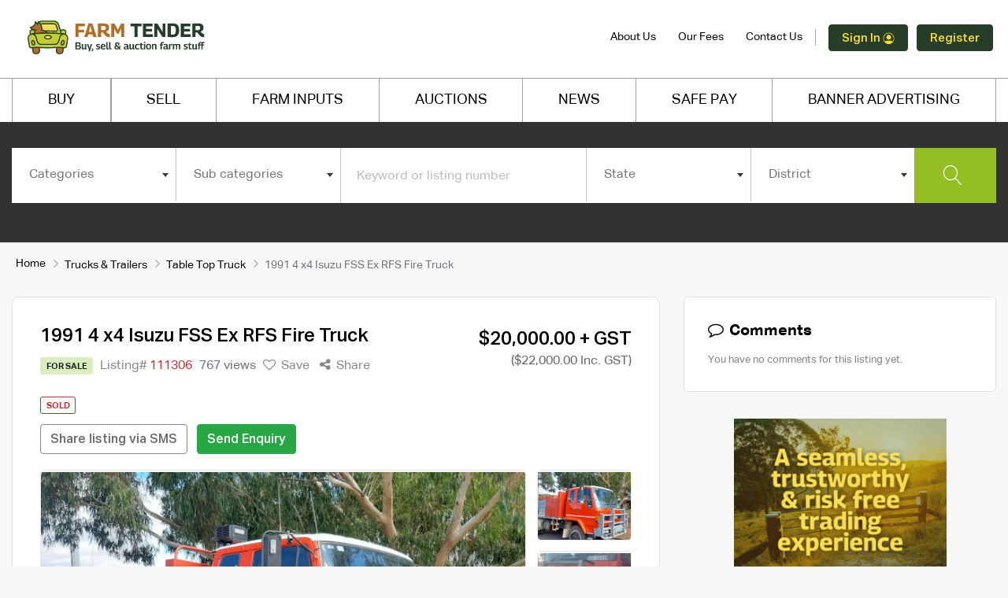

--- FILE ---
content_type: text/html; charset=UTF-8
request_url: https://www.farmtender.com.au/listing/trucks-trailers/table-top-truck/1991-4-x4-isuzu-fss-ex-rfs-fire-truck
body_size: 22208
content:
<!DOCTYPE html>
<html lang="en-AU">
	<head>
		<!-- DS -->
		<!-- GTM head -->
		<!-- Google Tag Manager -->
<script>(function(w,d,s,l,i){w[l]=w[l]||[];w[l].push({'gtm.start':
new Date().getTime(),event:'gtm.js'});var f=d.getElementsByTagName(s)[0],
j=d.createElement(s),dl=l!='dataLayer'?'&l='+l:'';j.async=true;j.src=
'https://www.googletagmanager.com/gtm.js?id='+i+dl;f.parentNode.insertBefore(j,f);
})(window,document,'script','dataLayer','GTM-W3QPTKP');</script>
<!-- End Google Tag Manager -->				<meta charset="UTF-8">
		<!-- meta name="viewport" content="width=device-width, initial-scale=1, shrink-to-fit=no" -->
		<meta name="viewport" content="width=device-width, initial-scale=1.0, maximum-scale=1.0, user-scalable=no">
		<meta http-equiv="X-UA-Compatible" content="IE=Edge">
		<title>1991 4 x4 Isuzu FSS Ex RFS Fire Truck | Farm Tender</title>
			<meta name="description" content="1991 4 x4 Isuzu FSS Ex RFS Fire Truck Location: California Gully, North Central, VIC Isuzu FSS Ex RFS Fire Truck

4x4
VIN: JALFSS12FM3600005
GVM: 10000
GCM: 15000
Seats 3
Leaf spring suspension
5 speed Manual transmission
Odometer: 29229 km 
Bull bar, tool boxes, worklights
Galvanised water tank
Hose reels, spray bar, Quenchmaster fire fighting foam unit, GAAM MK125 fire fighting pumpset (pump not working)
Excellent condition, drives like new, currently registered till end of March 2024
Roadworthy 3000 klms ago">
	<meta property="og:title" content="1991 4 x4 Isuzu FSS Ex RFS Fire Truck">
	<meta property="og:description" content="Isuzu FSS Ex RFS Fire Truck 4x4 VIN: JALFSS12FM3600005 GVM: 10000 GCM: 15000 Seats 3 Leaf spring suspension 5 speed Manual transmission Odometer: 29229 km Bull bar, tool boxes, worklights Galvanised water tank Hose reels, spray bar, Quenchmaster fire fighting foam unit, GAAM MK125 fire fighting pumpset&#8230;">
	<meta property="og:type" content="website">
	<meta property="og:url" content="https://www.farmtender.com.au/listing/trucks-trailers/table-top-truck/1991-4-x4-isuzu-fss-ex-rfs-fire-truck">
	<meta property="og:image" content="https://farm-media.s3.amazonaws.com/listings/65c4a6092dd23/large/f7a61ca2322b944aa4c12a6cc24c4a83.jpg">
	<meta name="twitter:card" content="summary">
	<meta name="twitter:site" content="@FarmTender">
	<meta name="twitter:title" content="1991 4 x4 Isuzu FSS Ex RFS Fire Truck">
	<meta name="twitter:description" content="Isuzu FSS Ex RFS Fire Truck 4x4 VIN: JALFSS12FM3600005 GVM: 10000 GCM: 15000 Seats 3 Leaf spring suspension 5 speed Manual transmission Odometer: 29229 km Bull bar, tool boxes, worklights Galvanised water tank Hose reels, spray bar, Quenchmaster fire fighting foam unit, GAAM MK125 fire fighting pumpset&#8230;">
	<meta name="twitter:image" content="https://farm-media.s3.amazonaws.com/listings/65c4a6092dd23/large/f7a61ca2322b944aa4c12a6cc24c4a83.jpg">
	<meta name="app-itunes-app" content="app-id=593797557">
	<meta name="smartbanner:title" content="Farm Tender">
	<meta name="smartbanner:author" content="The Farm Trader Australia Pty Ltd.">
	<meta name="smartbanner:price" content="FREE">
	<meta name="smartbanner:price-suffix-apple" content=" - On the App Store">
	<meta name="smartbanner:price-suffix-google" content=" - In Google Play">
	<meta name="smartbanner:icon-apple" content="https://s3.amazonaws.com/fallingrain/static/launcher-icon-4x.png">
	<meta name="smartbanner:icon-google" content="https://s3.amazonaws.com/fallingrain/static/launcher-icon-4x.png">
	<meta name="smartbanner:button" content="VIEW">
	<meta name="smartbanner:button-url-apple" content="https://itunes.apple.com/au/app/farm-tender/id593797557?mt=8">
	<meta name="smartbanner:button-url-google" content="https://play.google.com/store/apps/details?id=au.com.farmtender.mobile">
	<meta name="smartbanner:enabled-platforms" content="android,ios">
		<meta name="robots" content="noindex">		<link rel="shortcut icon" type="image/x-icon" href="https://www.farmtender.com.au/favicon-1.png" />
		<!-- DS -->
		<!-- Canonical tag -->
					<link rel="canonical" href="https://www.farmtender.com.au/listing/trucks-trailers/table-top-truck/1991-4-x4-isuzu-fss-ex-rfs-fire-truck" />
				
		<!-- DS -->
		<!-- Pre Load Fonts-->
		<!--<link rel="preload" href="" as="font" type="font/woff" crossorigin>
			<link rel="preload" href="" as="font" type="font/woff" crossorigin>
		<link rel="preload" href="" as="font" type="font/woff" crossorigin>-->
		
			<link href='https://www.farmtender.com.au/assets/libs/bootstrap/css/bootstrap.min.css' rel='stylesheet' />
	<link href='https://www.farmtender.com.au/assets/libs/font-awesome/css/font-awesome.min.css' rel='stylesheet' />
	<link href='https://www.farmtender.com.au/assets/libs/linearicons/linearicons.min.css' rel='stylesheet' />
	<link href='https://www.farmtender.com.au/assets/libs/animate.css' rel='stylesheet' />
	<link href='https://www.farmtender.com.au/assets/libs/niceselect/css/nice-select.min.css' rel='stylesheet' />
	<link href='https://www.farmtender.com.au/assets/libs/select2/css/select2.min.css' rel='stylesheet' />
	<link href='https://www.farmtender.com.au/assets/libs/fresco/css/fresco.min.css' rel='stylesheet' />
	<link href='https://www.farmtender.com.au/assets/libs/toastr/toastr.min.css' rel='stylesheet' />
	<link href='https://www.farmtender.com.au/assets/libs/mCustomScrollbar/jquery.mCustomScrollbar.min.css' rel='stylesheet' />
	<link href='https://www.farmtender.com.au/assets/css/main.min.css?v=13.8' rel='stylesheet' />
		<!-- DS -->
		<!-- Facebook for prodcution only -->
				<style>
			.cntnotification {
			display: inline-block;
		    padding: 4px 5px 3px 5px;
		    font-size: 75%;
		    font-weight: 700;
		    line-height: 1;
		    text-align: center;
		    white-space: nowrap;
		    border-radius: 9px;
		    background-color: #c52d29;
		    color: #fff;
		    vertical-align: middle;
		    margin-top: -2px;
		    margin-left: 3px;
			}
			
			#signin .dropdown-toggle::after {
			display: inline-block;
			margin-left: 0.255em;
			vertical-align: 0.255em;
			content: "";
			border-top: 0 solid!important;
			border-right: 0 solid transparent!important;
			border-bottom: 0!important;
			border-left: 0 solid transparent!important;		
			}
			
			#signin .dropdown-menu {
			font-size: 14px;				
			box-shadow: 0 6px 12px rgb(0 0 0 / 18%);
			width: 270px!important;
			padding: 10px;
			}
			
			
		</style>
		<script>
			function changeTimezone(date, ianatz) {
				
				// suppose the date is 12:00 UTC
				var invdate = new Date(date.toLocaleString('en-US', {
					timeZone: ianatz
				}));
				
				// then invdate will be 07:00 in Toronto
				// and the diff is 5 hours
				var diff = date.getTime() - invdate.getTime();
				
				// so 12:00 in Toronto is 17:00 UTC
				return new Date(date.getTime() - diff); // needs to substract
				
			}
			
			function liveauctioncoundown(time){
				// Set the date we're counting down to
				//time = '2023-02-16 12:39:23';
				var countDownDate = new Date(time).getTime();
				// Update the count down every 1 second
				var x = setInterval(function() {
					// Get today's date and time
					var date = changeTimezone(new Date(), "Australia/Sydney");
					var now = date.getTime();
					// Find the distance between now and the count down date
					var distance = countDownDate - now;
					// Time calculations for days, hours, minutes and seconds
					var days = Math.floor(distance / (1000 * 60 * 60 * 24));
					var hours = Math.floor((distance % (1000 * 60 * 60 * 24)) / (1000 * 60 * 60));
					var minutes = Math.floor((distance % (1000 * 60 * 60)) / (1000 * 60));
					var seconds = Math.floor((distance % (1000 * 60)) / 1000);
					
					// Output the result in an element with id="demo"
					document.getElementById("timer").innerHTML = days + " DAYS " + hours + " HRS "+ minutes + " MIN " + seconds + " SEC";
					
					// If the count down is over, write some text 
					if (distance < 0) {
						clearInterval(x);
						document.getElementById("timer").innerHTML = "EXPIRED";
					}
				}, 1000);
			}
			function auctioncoundown(listing_id,time){
				// Set the date we're counting down to
				var countDownDate = new Date(time).getTime();
				
				// Update the count down every 1 second
				var x = setInterval(function() {
					
					// Get today's date and time
					var date = changeTimezone(new Date(), "Australia/Sydney");
					var now = date.getTime();
					
					// Find the distance between now and the count down date
					var distance = countDownDate - now;
					
					// Time calculations for days, hours, minutes and seconds
					var days = Math.floor(distance / (1000 * 60 * 60 * 24));
					var hours = Math.floor((distance % (1000 * 60 * 60 * 24)) / (1000 * 60 * 60));
					var minutes = Math.floor((distance % (1000 * 60 * 60)) / (1000 * 60));
					var seconds = Math.floor((distance % (1000 * 60)) / 1000);
					
					// Output the result in an element with id="demo"
					document.getElementById("listcountdown"+listing_id).innerHTML = days + "d:" + hours + "h:"+ minutes + "m:" + seconds + "s";
					document.getElementById("gridcountdown"+listing_id).innerHTML = days + "d:" + hours + "h:"+ minutes + "m:" + seconds + "s";
					
					// If the count down is over, write some text 
					if (distance < 0) {
						clearInterval(x);
						document.getElementById("listcountdown"+listing_id).innerHTML = "EXPIRED";
						document.getElementById("gridcountdown"+listing_id).innerHTML = "EXPIRED";
					}
				}, 1000);
			}
			function live_auction_show(listing_id,flag,type){
				if(flag){
					if(type=='list'){
						document.getElementById("list_live_auction"+listing_id).classList.remove("d-none");
						}else{
						document.getElementById("grid_live_auction"+listing_id).classList.remove("d-none");
					}
				}
				
			}
		</script>
		<script type="application/ld+json">
			{
				"@context": "http://schema.org",
				"@type": "LocalBusiness",
				"description": "Farm Tender is a nationwide network of over 70,000 buyers 
				& sellers of farm machinery & equipment.",
				"name": "Farm Tender",
				"telephone": "1300-327-646",
				"image": "https://farm-media.s3.amazonaws.com/assets/farmtender-logo.svg",
				"address": {
					"@type": "PostalAddress",
					"addressCountry": "AU",
					"addressRegion": "VIC",
					"addressLocality": "Alfredton",
					"postalCode":"3350",
					"streetAddress": "PO Box 4079"
				},
				"openingHours": "Mo,Tu,We,Th,Fr,Sa,Su 00:00-23:59",
				"aggregateRating": {
					"@type": "AggregateRating",
					"ratingValue": "4.8",
					"reviewCount": "20"
				},
				"sameAs" : ["https://twitter.com/FarmTender",
				"https://www.youtube.com/channel/UCg1zOKut1rl45VaBt8O8ugg/"]
			}
		</script>
		<script type="application/ld+json">
			{ 
				"@context": "http://schema.org", 
				"@type": "WebSite", 
				"url": "https://www.farmtender.com.au/", 
				"description": "Farm Tender is a nationwide network of over 70,000 buyers 
				& sellers of farm machinery & equipment.",
				"name": "Farm Tender",
				"potentialAction": {
					"@type": "SearchAction",
					"target": "https://www.farmtender.com.au/listings?keywords={search_term_string}",
					"query-input": "required name=search_term_string"
				} 
			}
		</script>
	</head>
	<body>
		<!-- DS -->
		<!-- GTM body -->
		<!-- Google Tag Manager (noscript) -->
<noscript><iframe src="https://www.googletagmanager.com/ns.html?id=GTM-W3QPTKP"
height="0" width="0" style="display:none;visibility:hidden"></iframe></noscript>
<!-- End Google Tag Manager (noscript) -->
						<header class="header" >
			<div class="main_header navbar navbar-expand-lg flex-column align-items-stretch p-0">
				<div class="header_top d-lg-none">
					<div class="container">
						<div class="row align-items-center">
							<div class="col-lg-6 col-md-6">
							</div>
							<div class="col-lg-6">
								<div class="text-right">
									<ul>
										<li ><a href="https://www.farmtender.com.au/about-us">About Us</a></li>
										<li ><a href="https://www.farmtender.com.au/selling-fees">Our Fees</a></li>
										<li ><a href="https://www.farmtender.com.au/contact-us">Contact Us</a></li>
									</ul>
								</div>
							</div>
						</div>
					</div>
				</div>
				<div class="header_middle">
					<div class="container">
						<div class="row align-items-center">
							<div class="col-lg-3">
								<div class="logo d-flex justify-content-between align-items-center">
									<div class="d-flex align-items-center">
										<button class="bg-transparent mobile-nav-trigger border-0 hamburger mr-2" type="button" id="hamburger-mobile">
											<span class="line"></span>
											<span class="line"></span>
											<span class="line"></span>
										</button>
										<a class="navbar-brand" href="https://www.farmtender.com.au/"><img src="https://farm-media.s3.amazonaws.com/assets/farmtender-logo.svg" alt="Farm Tender"></a>									
									</div>	
																		
								</div>
							</div>
							<div class="col-lg-9">
								<div class="header_right_info">
									<div class="header_account_area align-items-center">
										<div class="header_account_list about d-none d-lg-block">
											<ul>
												<li><a href="https://www.farmtender.com.au/about-us">About Us</a></li>
												<li><a href="https://www.farmtender.com.au/selling-fees">Our Fees</a></li>
												<li><a href="https://www.farmtender.com.au/contact-us">Contact Us</a></li>
											</ul>
										</div>
																				<div class="header_account_list register d-none d-lg-block">
																						<ul class="px-0">
												<li class="nav-item dropdown" id="signin"><div class="dropdown-toggle" id="navbarDropdownMenuLink" data-toggle="dropdown" aria-haspopup="true" aria-expanded="false"><a href="#" onclick="signin_function();" class="btn btn-primary font-weight-normal align-middle mr-2" style="user-select: auto; font-size:15px; color:#ffe12b;">Sign In <img src="https://farm-media.s3.amazonaws.com/assets/sign-in-icon.svg" style="padding-bottom:2px;" width="15" height="15"></a>  <a href="#" onclick="signup_function();" class="btn btn-primary font-weight-normal align-middle" style="user-select: auto; font-size:15px; color:#ffe12b;">Register</a></div>
													<ul class="dropdown-menu" aria-labelledby="navbarDropdownMenuLink">
														<li><h5>Welcome to Farm Tender</h5>
															Sign in or Register with us to:<br>
															<ul class="pt-3 pb-3 list-style-disc">
																<li class="d-flex"><div><img src="https://www.farmtender.com.au/assets/img/dot.png" class="px-2 py-2 d-block"></div><div class="d-lnline-block">Comment on listings</div></li>
																<li class="d-flex"><div><img src="https://www.farmtender.com.au/assets/img/dot.png" class="px-2 py-2 d-block"></div><div class="d-lnline-block">Contact Sellers</div></li>
																<li class="d-flex"><div><img src="https://www.farmtender.com.au/assets/img/dot.png" class="px-2 py-2 d-block"></div><div class="d-lnline-block">Make an Offer/or Quote on listings</div></li>
																<li class="d-flex"><div><img src="https://www.farmtender.com.au/assets/img/dot.png" class="px-2 py-2 d-block"></div><div class="d-lnline-block">Create your own listing</div></li>
																<li class="d-flex"><div><img src="https://www.farmtender.com.au/assets/img/dot.png" class="px-2 py-2 d-block"></div><div class="d-lnline-block">Access great Farm Inputs deals</div></li>
																<li class="d-flex"><div><img src="https://www.farmtender.com.au/assets/img/dot.png" class="px-2 py-2 d-block"></div><div class="d-lnline-block">Access our Auctions platform</div></li>
																<li class="d-flex"><div><img src="https://www.farmtender.com.au/assets/img/dot.png" class="px-2 py-2 d-block"></div><div class="d-lnline-block">Free to Register</div></li>
															</ul>
															
															<div class="d-flex">
																<div class="row align-items-center">
																	<div class="col-12 pb-3" id="icon-text">Already a member? Click on <a href="https://www.farmtender.com.au/members/sign_in">Sign In</a><br> New to us? Click on <a href="https://www.farmtender.com.au/members/sign_up">Register</a></div>
																	<div class="col-6">
																	<a href="https://www.farmtender.com.au/members/sign_in" class="btn btn-primary font-weight-normal align-middle" data-loading="Loging..." style="user-select: auto; color:#ffe12b;">Sign In <img src="https://farm-media.s3.amazonaws.com/assets/sign-in-icon.svg" style="padding-bottom:2px;" width="15" height="15"></a></div>
																	<div class="col-6">
																	<a href="https://www.farmtender.com.au/members/sign_up" class="btn btn-primary font-weight-normal btn-block" data-loading="Loging..." style="user-select: auto; color:#ffe12b;">Register</a></div>
																</div>
															</li>
															
														</ul>
													</li>
													
												</ul>
																							</div>
											
										</div>
									</div>
								</div>
							</div>
						</div>
					</div>
					<div class="header_bottom  collapse navbar-collapse">
						<div class="container">
							<div class="row">
								<div class="col-lg-12">
									<div class="main_menu"> 
										<nav>  
											<ul>
												<li><a  href="https://www.farmtender.com.au/" class="border-left">BUY</a></li>
												
												<li><a  href="https://www.farmtender.com.au/account/listings/new" class="border-left">SELL</a></li>
												
												<li><a  href="https://www.farmtender.com.au/prime-ag-centre"> FARM INPUTS</a></li>
												
												<li class=""><a  href="https://www.farmtender.com.au/auctions">AUCTIONS</a></li>
												
												<li><a  href="https://www.farmtender.com.au/prime-ag-news">NEWS</a></li>
												
												<li><a href="https://www.farmtender.com.au/safepay">SAFE PAY</a></li>
												
												<!--<li><a href="mailto:ads@farmtender.com.au">BANNER ADVERTISING </a></li>-->
												
												<li><a href="https://www.farmtender.com.au/banner-advertising">BANNER ADVERTISING </a></li>
												
												<!--<li><a href="https://www.farmtender.com.au/farm-tender-livestock-exchange"><img src="https://www.farmtender.com.au/assets/img/ft-digital-livestock-exchange-menu-logo.svg" alt="Digital Livestock Exchange" /></a></li>-->																		
												
												<!--<li><a href="https://oneminuteinvoice.com.au/" target="_blank"><img src="https://www.farmtender.com.au/assets/img/omi-logo.svg" width="108" alt="One Minute Invoice" /></a></li>-->
												
												
												<!--<li><a href="https://www.farmtender.com.au/prime-members">Prime Members</a></li>-->
												<!--<li><a href="https://www.farmtender.com.au/preferred-partners">Preferred Partners</a></li>-->
											</ul>  
										</nav> 
									</div>
								</div>
							</div>
						</div>
						</div>
											</div>
			</div>
		</header>
		<!-- Start mobile-nav -->
		<div class="mobile-nav-container dark d-lg-none">
			<div class="mobile-nav-inner">
				<div class="d-flex align-items-center my-3">
					<button class="bg-transparent mobile-nav-trigger border-0 hamburger mr-2 is-active pt-3" type="button" id="hamburger-mobile">
						<span class="line"></span>
						<span class="line"></span>
						<span class="line"></span>
					</button>
					<a class="navbar-brand mr-0" href="https://www.farmtender.com.au/"><img src="https://farm-media.s3.amazonaws.com/assets/farmtender-logo.svg" width="180px" alt="Farm Tender"></a>
				</div>
				<div class="header_account_list register">
										<ul class="py-4 px-3 text-left">
						<li><a class="mobile-nav-trigger" href="#sign-in" data-toggle="modal"><svg xmlns="http://www.w3.org/2000/svg" viewBox="0 0 91.7 96.1">
<g>
	<path d="M68.6,48.5l-0.3-0.1l-0.2,0.2c-1.9,2.1-3.9,3.8-6.1,5.2l-1.3,0.9l1.6,0c11.7,0.3,20.9,9.8,20.9,21.6v10.3H8.5V76.4
		c0-11.8,9.2-21.2,20.9-21.6l1.6,0l-1.3-0.9c-2.4-1.6-4.4-3.3-6.1-5.2l-0.2-0.2l-0.3,0.1C10.3,51.7,1.4,63.2,1.4,76.4v13.9
		c0,1.9,1.6,3.6,3.6,3.6h81.8c1.9,0,3.6-1.6,3.6-3.6V76.4C90.3,63.2,81.4,51.7,68.6,48.5z"/>
	<path d="M45.9,55.2c14.6,0,26.4-11.8,26.4-26.4c0-14.6-11.9-26.4-26.4-26.4S19.4,14.3,19.4,28.8C19.4,43.4,31.3,55.2,45.9,55.2z
		 M45.9,9.6c10.6,0,19.3,8.6,19.3,19.2c0,10.6-8.7,19.3-19.3,19.3c-10.6,0-19.3-8.6-19.3-19.2C26.6,18.2,35.2,9.6,45.9,9.6z"/>
</g>
</svg>
 Sign In</a></li>
						<li><span>/</span><a href="https://www.farmtender.com.au/members/sign_up">Register</a></li>
					</ul>
									</div>
				<nav class="mobile-nav py-0">
					<h5>ABOUT FARM TENDER</h5>
					<ul class="list-unstyled">
						<li><a href="https://www.farmtender.com.au/prime-ag-centre">Farm Inputs</a></li>
						<li class="au-soil"><a href="https://www.farmtender.com.au/auctions">Auctions</a></li>
						<li><a href="https://www.farmtender.com.au/prime-ag-news">News</a></li>
						<li><a href="https://www.farmtender.com.au/safepay">Safe Pay</a></li>
						<li><a href="https://www.farmtender.com.au/banner-advertising">Banner Advertising</a></li>
						<!--<li><a href="https://www.farmtender.com.au/farm-tender-livestock-exchange"><img src="https://www.farmtender.com.au/assets/img/ft-digital-livestock-exchange-menu-logo.svg" alt="Digital Livestock Exchange" /></a></li>-->
						<!--<li><a href="https://www.farmtender.com.au/prime-members">Prime Members</a></li>
						<li><a href="https://www.farmtender.com.au/preferred-partners">Preferred Partners</a></li>-->
						
					</ul>
				</nav>
				<nav class="mobile-nav py-0">
					<ul class="list-unstyled">
						<li><a href="https://www.farmtender.com.au/sell">For Sale</a></li>
						<li><a href="https://www.farmtender.com.au/buy">Wanted</a></li>
						<!--<li><a href="https://www.farmtender.com.au/offer-quote">Offer/Quote</a></li>
						<li><a href="https://www.farmtender.com.au/locations">Locations</a></li>-->
						<li><a href="https://www.farmtender.com.au/faq">FAQ</a></li>
						<li><a href="https://www.farmtender.com.au/sitemap">Site Map</a></li>
						<li><a href="https://www.farmtender.com.au/terms-and-conditions">Terms of Use</a></li>
						
						<li><a href="https://www.farmtender.com.au/privacy-policy">Privacy Policy</a></li>
					</ul>
				</nav>
			</div><!-- /mobile-nav-inner -->
		</div><!-- /mobile-nav-container -->
		<div class="mob-overlay d-none"></div>
		<main class="wrapper h-100">
			<!-- DS -->
<!-- for Social Sharing -->
<!-- Modal -->
<div class="modal fade social-icons" id="socialShare" tabindex="-1" role="dialog" aria-labelledby="socialShareModalCentersocialsharetitle" aria-hidden="true">
	<div class="modal-dialog modal-dialog-centered" role="document">
		<div class="modal-content">
			<div class="modal-header">
				<h5 class="modal-title" id="shareModalLabel">Share Listing Via</h5>
				<!--<button type="button" class="close" data-dismiss="modal" aria-label="Close">&times;</button>-->
			</div>
			<div class="modal-body has-tabs">
				<div class="ad-type mb-lg-0 mb-3">
					<ul>
						<li>
							<!-- Share in facebook -->
							<a onclick="shareinsocialmedia('https://www.facebook.com/sharer/sharer.php?u=https%3A%2F%2Fwww.farmtender.com.au%2Flisting%2Ftrucks-trailers%2Ftable-top-truck%2F1991-4-x4-isuzu-fss-ex-rfs-fire-truck&title=1991 4 x4 Isuzu FSS Ex RFS Fire Truck')" href="">
								<img src="https://www.farmtender.com.au/assets/img/facebook-icon.svg" title="share in facebook">
							</a>
						</li>
						<li>
							<!-- Share in twitter -->
							<a onclick="shareinsocialmedia('http://twitter.com/home?status=1991 4 x4 Isuzu FSS Ex RFS Fire Truck+https%3A%2F%2Fwww.farmtender.com.au%2Flisting%2Ftrucks-trailers%2Ftable-top-truck%2F1991-4-x4-isuzu-fss-ex-rfs-fire-truck')" href="">
								<img src="https://www.farmtender.com.au/assets/img/twitter-icon.svg" title="share in twitter">
							</a>
						</li>
						<li> 
							<!-- Share in Linkedin -->
							<a onclick="shareinsocialmedia('http://www.linkedin.com/shareArticle?mini=true&url=https%3A%2F%2Fwww.farmtender.com.au%2Flisting%2Ftrucks-trailers%2Ftable-top-truck%2F1991-4-x4-isuzu-fss-ex-rfs-fire-truck&title=1991 4 x4 Isuzu FSS Ex RFS Fire Truck')" href="">
								<img src="https://www.farmtender.com.au/assets/img/linkedin-icon.svg" title="share in linkexdin">
							</a>
						</li>
						<li>
							<!-- Share in whatsapp web -->
							<a onclick="shareinsocialmedia('https://wa.me/?text=https%3A%2F%2Fwww.farmtender.com.au%2Flisting%2Ftrucks-trailers%2Ftable-top-truck%2F1991-4-x4-isuzu-fss-ex-rfs-fire-truck')" href="">
								<img src="https://www.farmtender.com.au/assets/img/whatsapp-icon.svg" title="share in whatsapp">
							</a>
						</li>
						<li>
							<!-- Share in Email %0D%0A-->
							<a onclick="shareinsocialmedia('http://mail.google.com/mail/?view=cm&fs=1&tf=1&to=&su=1991+4+x4+Isuzu+FSS+Ex+RFS+Fire+Truck&body=1991 4 x4 Isuzu FSS Ex RFS Fire Truck%0D%0Ahttps%3A%2F%2Fwww.farmtender.com.au%2Flisting%2Ftrucks-trailers%2Ftable-top-truck%2F1991-4-x4-isuzu-fss-ex-rfs-fire-truck&ui=2&tf=1&pli=1')" href="">
								<img src="https://www.farmtender.com.au/assets/img/mail-icon.svg" title="share in Email">
							</a>
						</li>
					</ul>
				</div>
			</div>
			<div class="modal-footer social-icon-footer">
				<button type="button" class="btn btn-outline-secondary" data-dismiss="modal">Cancel</button>
			</div>
		</div>
	</div>
</div><style>
	.bld {
		font-weight: bold;
	}
</style>
<section class="main_search style2">
	<div class="container">
		<div class="row">
			<div class="col-lg-12">
				<div class="main_search_content">
					<form role="form" name="mainSearch" id="mainSearch" action="https://www.farmtender.com.au/listings" method="get" accept-charset="UTF-8" autocomplete="off">
    <div class="main_search_form_wrapper" style="padding-bottom:0;">
	    <div class="main_search_form d-none d-lg-block" id="search_div">
            <div class="row no-gutters">
                <div class="col">
                    <div class="form-group">
                        <select name="category" class="form-control select2 cat_name" id="mainSearch_category" data-placeholder="Categories">
                            <option value="">Categories</option>
                                                        <option value="25"  >Machinery & Equipment</option>
                                                        <option value="26"  >Grain & Seed</option>
                                                        <option value="27"  >Hay & Fodder</option>
                                                        <option value="28"  >Trucks & Trailers</option>
                                                        <option value="29"  >Vehicles & Motorbikes</option>
                                                        <option value="3"  >Livestock</option>
                                                        <option value="32"  >Livestock Equipment</option>
                                                        <option value="33"  >Rural Property</option>
                                                        <option value="30"  >Fertiliser</option>
                                                        <option value="31"  >Chemicals</option>
                                                        <option value="10"  >Water and Fuel</option>
                                                        <option value="35"  >Solar Products</option>
                                                        <option value="5"  >Contractors</option>
                                                        <option value="23"  >Hire</option>
                                                        <option value="4"  >Freight</option>
                                                        <option value="1"  >Farm Supplies</option>
                                                        <option value="34"  >Ag Jobs</option>
                            						</select>
					</div>
				</div>
                <div class="col">
                    <div class="form-group">
                        <select name="sub_category" class="form-control select2" id="mainSearch_subcategory" data-placeholder="Sub categories">
                            <option value="">Sub categories</option>
														</select>
						</div>
					</div>
					<div class="col-lg-3">
						<div class="form-group">
							<input type="text" name="keywords" class="form-control" placeholder="Keyword or listing number"  autocomplete="off" value="">
						</div>
					</div>
					<div class="col">
						<div class="form-group">
							<select name="state" class="form-control select2" id="mainSearch_state"  data-placeholder="State">
								<option value="">State</option>
																<option value="1" >NSW/ACT</option>
																<option value="2" >VIC</option>
																<option value="3" >QLD</option>
																<option value="5" >SA</option>
																<option value="4" >WA</option>
																<option value="7" >NT</option>
																<option value="6" >TAS</option>
															</select>
						</div>
					</div>
					<div class="col">
						<div class="form-group">
							<select name="location" class="form-control select2" id="mainSearch_location"  data-placeholder="District">
								<option value="">District</option>
																</select>
							</div>
						</div>
						<div class="col-lg-1">
							<button type="submit" id="mainSearch_submit" class="btn btn-success btn-block"><i class="lnr lnr-magnifier"></i> <span class="ml-1 ml-lg-0 d-inline-block d-lg-none">Search</span></button> 
						</div>
					</div>
				</div>
				<button type="button" id="btnmainsearch" onclick="toggleDiv()" class="create_an_ad btn create-listing-btn px-5 py-2 w-100 d-lg-none d-block"><i class="lnr lnr-magnifier"></i> <span class="ml-1 ml-lg-0 d-inline-block">Start Searching</span></button>
				<!--start-->
				<div class="search-form-bottom" style="min-height:auto;">
					<div id="search_display" style="margin-left: 24px;" class="">
						<div class="fields-wrapper d-flex"><!---->
							<div class="search-field dropdown-search dropdown-main  hide " id="make_disp">
								<select  name="make"  class="nice-select w-100 arrow-down " id="searchfield_make">
									<option value ='' data-display="Select make">No Record</option>
																	</select>
							</div>
							<div class="search-field dropdown-search dropdown-main  hide " style="margin-left: 24px;" id="model_disp">
								<select name="model" class="nice-select w-100 arrow-down" id="searchfield_model">
									<option value ='' data-display="Select model">No Record</option>
																	</select>
							</div>
							
							<div class="search-field dropdown-search dropdown-main  hide " id="breed_disp">
								<select class="nice-select w-100 arrow-down" id="searchfield_breed" name="breed">
									<option value ='' data-display="Select breed">No Record</option>
																	</select>
							</div>
							<!-- SK Filter on category Hay & Fodder -->
							<div class="search-field dropdown-search dropdown-main  hide " id="sold_by">
								<select  name="sold_by"  class="nice-select w-100 arrow-down " id="searchfield_sold_by">
									<option value ='' data-display="Sold By">No Record</option>
																		<!--  <option value="mt" >MT</option>
									<option value="bale" >Bale</option>-->
								</select>
							</div>
							<div  style="display:none;"  class="search-field dropdown-search dropdown-main  hide " id="organic">
								<select  name="organic"  class="nice-select w-100 arrow-down " id="searchfield_organic">
									<option value ='' data-display="Organic">No Record</option>
									<option value="1" >Yes</option>
									<option value="0" >No</option>
								</select>
							</div>
							<div class="search-field dropdown-search dropdown-main  hide " id="bale_types">
								<select  name="baletype"  class="nice-select w-100 arrow-down " id="searchfield_baletype">
									<option value ='' data-display="Bale Type">No Record</option>
																	</select>
							</div>
							<div class="search-field dropdown-search dropdown-main  hide " id="covering">
								<select  name="covering"  class="nice-select w-100 arrow-down " id="searchfield_covering">
									<option value ='' data-display="Covering">No Record</option>
																	</select>
							</div>
							<div class="search-field dropdown-search dropdown-main  hide   hide "   id="protein">
								<select  name="protein"  class="nice-select w-100 arrow-down " id="searchfield_protein">
									<option value ='' data-display="P range">No Record</option>
																	</select>
							</div>
							<div class="search-field dropdown-search dropdown-main  hide   hide " id="me">
								<select  name="me"  class="nice-select w-100 arrow-down " id="searchfield_me">
									<option value ='' data-display="ME range">No Record</option>
																	</select>
							</div>
							<div class="search-field dropdown-search dropdown-main   hide   hide " id="ndf">
								<select  name="ndf"  class="nice-select w-100 arrow-down " id="searchfield_ndf">
									<option value ='' data-display="NDF range">No Record</option>
																	</select>
							</div>
							<!-- End Filter on category Hay & Fodder -->
							<div class="search-field dropdown-search dropdown-main  hide "  id="range_disp">
								<select class="nice-select w-100 arrow-down" name="range" id="searchfield_range">
									<option data-display="Price range" value =''>No Record</option>
																	</select>
							</div>
							
							<a class="mt-3 cl-hover hide " id='clear_search' href="javascript:void();" style="color:#f9f9f9" onclick="reset_page();"><u>clear search</u></a>
						</div>
					</div>
				</div>
				<!--end-->
			</div>
		</form>
		<script>
			function reset_page()
			{
				location.href = 'https://www.farmtender.com.au';
			}
		</script>
		<script>
			function toggleDiv() {
				var div = document.getElementById("search_div");
				var btnmainsearch = document.getElementById("btnmainsearch");
				
				div.classList.remove("d-none");
				btnmainsearch.classList.remove("d-block");
				btnmainsearch.classList.add("d-none");
			}
		</script>
						</div>
			</div>
		</div>
	</div>
</section>
<div class="container d-print-none">
	<div class="row">
		<div class="col-lg-12">
			<nav aria-label="breadcrumb">
				<ol class="breadcrumb">
					<li class="breadcrumb-item"><a href="https://www.farmtender.com.au/">Home</a></li>
					<li class="breadcrumb-item"><a
							href="https://www.farmtender.com.au/categories/trucks-trailers/listings">Trucks & Trailers</a>
					</li>
					<li class="breadcrumb-item"><a
							href="https://www.farmtender.com.au/categories/trucks-trailers/sub_categories/table-top-truck/listings">Table Top Truck</a>
					</li>
					<li class="breadcrumb-item active" aria-current="page">1991 4 x4 Isuzu FSS Ex RFS Fire Truck</li>
				</ol>
			</nav>
		</div>
	</div>
</div>
<!-- Breadcrum Script -->
<script type="application/ld+json">
	{"@context": "https://schema.org","@type": "BreadcrumbList","itemListElement": [{"@type":"ListItem","position":"1","name":"Home","item":"https://www.farmtender.com.au/"},{"@type":"ListItem","position":"2","name":"Trucks & Trailers","item":"https://www.farmtender.com.au/categories/trucks-trailers/listings"},{"@type":"ListItem","position":"3","name":"Table Top Truck","item":"https://www.farmtender.com.au/categories/trucks-trailers/sub_categories/table-top-truck/listings"},{"@type":"ListItem","position":"4","name":"1991 4 x4 Isuzu FSS Ex RFS Fire Truck","item":"https://www.farmtender.com.au/listing/trucks-trailers/table-top-truck/1991-4-x4-isuzu-fss-ex-rfs-fire-truck"}]}
</script>
<!-- /Breadcrum Script -->

<section class="page-container has-breadcrumb">
	<div class="container">
		<div class="row">
			<div class="col-lg-8 mb-3 mb-lg-0">
				<div class="page-content details-page" style="margin-bottom: 20px;">
					<div class="ad-heading">
						<div class="row">
							<input type="hidden" id="listing_id" class="form-control bold"
								value="111306">
							<div class="col-lg-8">
																	<h1>1991 4 x4 Isuzu FSS Ex RFS Fire Truck</h1>
																<div class="ad-type mb-lg-0 mb-3">
									<ul>
										<li>
											<span
												class="badge badge-selling">For Sale</span>
											<!--<//?php if ($listing['listing_type_id'] == 1 && $listing['status'] == 'Sold') : ?>
												<span class="badge badge-sold">Sold</span>
												<//?php endif; ?>
												--DS--
												<//?php if ($listing['listing_type_id'] == 1 && $listing['status'] == 'Closed') : ?>
												<span class="badge badge-sold">Closed</span>
											<//?php endif; ?>-->
										</li>
										<li>Listing# <span class="list-no">111306</span>
										</li>
										<li class="text-muted">767 views</li>
										<li class="d-print-none"><a href="javascript:void(0);"
												class="fav"
												data-id="111306"><i class="fa fa-heart-o"
													aria-hidden="true"></i>
												<span>Save</span></a>
										</li>
										<li class="d-print-none"><a href="javascript:void(0);" data-toggle="modal"
												data-target="#socialShare"><i class="fa fa-share-alt"
													aria-hidden="true"></i> Share</a></li>
										<li class="d-print-none d-lg-none d-block"><a href="tel:1300327646"><i
													class="fa fa-phone" aria-hidden="true"></i> Call Us</a></li>
									</ul>
								</div>
							</div>
							<div class="col-lg-4">
								<!-- DS -->
								<!-- Dont show price fro paid listing -->
																	<div class="ad-price">
																					<!-- SU -->
																							<!-- DS -->
												<!-- Dont Show GST for Rural Property -->
												 
														<p class="price">
														<strong>$20,000.00 + GST</strong><span class="pb-1"> <span>($22,000.00															Inc. GST)</span></p>
																																										</div>
															</div>
						</div>
						<!--AM-->
						<div class="row">
							<div class="col-md-12">
								<ul class="mb-0 sold-list">
																			<li>
											<span class="badge badge-sold">Sold</span>
										</li>
																																			</ul>
							</div>
						</div>
						<!--AM end-->
					</div>
					<!-- Button trigger modal -->
					<span class="btn btn-outline-secondary mt-2" data-toggle="modal" data-target="#exampleModalCenter"
						style="cursor:pointer">
						Share listing via SMS
					</span>

					<a href="#" onclick="mycommentsFunction()"  class="btn btn-success mt-2 ml-2">Send Enquiry</a>

										<!-- Modal -->
					<style>
						.matePopup .modal-sm {
							max-width: 322px;
						}

						@media (max-width: 576px) {
							.matePopup .modal-sm {
								max-width: 400px !important;
							}
						}
					</style>
					<div class="modal fade matePopup" id="exampleModalCenter" tabindex="-1" role="dialog"
						aria-labelledby="exampleModalCenterTitle" aria-hidden="true">
						<div class="modal-dialog modal-sm modal-dialog-centered" role="document">
							<div class="modal-content">
								<!--<form role="form" name="signinModal" id="signinModal" action="<//?php echo site_url('/listing-to-mate'); ?>" method="post" data-ref="message" accept-charset="UTF-8" autocomplete="off" novalidate="">
								<//?php echo csrf_field() . PHP_EOL; ?>-->
								<div class="modal-header">
									<h5 class="modal-title">Share listing via SMS</h5>
									<button type="button" class="close" data-dismiss="modal" aria-label="Close"><span
											aria-hidden="true">×</span></button>
								</div>
								<div class="modal-body">
																			<p class="sign_up mt-0"><a href="https://www.farmtender.com.au/members/sign_in"
												class="link">Login</a> to share this listing </p>
										<p class="sign_up">Don't have an account? <a
												href="https://www.farmtender.com.au/members/sign_up" class="link">Register</a>
										</p>
																	</div>
								<!--</form>-->
							</div>
						</div>
					</div>
					<div class="ad-images" style="position:relative;">
						<div class="gallery-main">
															<a href="javascript:void(0);" data-position="1" class="gallery-lightbox">
									<img class="lazy" data-src="https://farm-media.s3.amazonaws.com/listings/65c4a6092dd23/large/f7a61ca2322b944aa4c12a6cc24c4a83.jpg"
										alt="1991 4 x4 Isuzu FSS Ex RFS Fire Truck">
									<div class="image-overlay"><i class="lnr lnr-magnifier"></i></div>
								</a>
																	<button type="button" data-position="1"
										class="btn btn-link btn-sm total-images gallery-lightbox"><i class="fa fa-image"></i>
										8 images</button>
																					</div>
													<div class="gallery-thumbnails">
																											<div class="gallery-thumb">
											<a href="javascript:void(0);" data-position="1"
												class="gallery-lightbox">
												<img class="lazy" data-src="https://farm-media.s3.amazonaws.com/listings/65c4a6092dd23/thumb/f7a61ca2322b944aa4c12a6cc24c4a83.jpg"
													alt="1991 4 x4 Isuzu FSS Ex RFS Fire Truck">
												<div class="image-overlay"><i class="lnr lnr-magnifier"></i></div>
											</a>
										</div>
																																				<div class="gallery-thumb">
											<a href="javascript:void(0);" data-position="2"
												class="gallery-lightbox">
												<img class="lazy" data-src="https://farm-media.s3.amazonaws.com/listings/65c4a6092dd23/thumb/950d37c33cbeb3dec3e3a6fe85dd5e68.jpg"
													alt="1991 4 x4 Isuzu FSS Ex RFS Fire Truck">
												<div class="image-overlay"><i class="lnr lnr-magnifier"></i></div>
											</a>
										</div>
																																				<div class="gallery-thumb">
											<a href="javascript:void(0);" data-position="3"
												class="gallery-lightbox">
												<img class="lazy" data-src="https://farm-media.s3.amazonaws.com/listings/65c4a6092dd23/thumb/2fe759877481e59e6f55b255d64460fa.jpg"
													alt="1991 4 x4 Isuzu FSS Ex RFS Fire Truck">
												<div class="image-overlay"><i class="lnr lnr-magnifier"></i></div>
											</a>
										</div>
																																				<div class="gallery-thumb">
											<a href="javascript:void(0);" data-position="4"
												class="gallery-lightbox">
												<img class="lazy" data-src="https://farm-media.s3.amazonaws.com/listings/65c4a6092dd23/thumb/42de70d511342752fda816f88f1cb6c1.jpg"
													alt="1991 4 x4 Isuzu FSS Ex RFS Fire Truck">
												<div class="image-overlay"><i class="lnr lnr-magnifier"></i></div>
											</a>
										</div>
																																																																																																				</div>
												<!--AM-->
						<!-- DS -->
						<!-- Show Sold or closed water mark on image-->
																					<div class="sold-multi-image">
									<a href="javascript:void(0);"><img
											src="https://www.farmtender.com.au/assets/img/sold-icon.svg" /></a>
								</div>
																														</div>
					<div class="row">
						<div class="col-lg-12">
							<h4>Details</h4>
						</div>
					</div>

					<div class="row">
						<div class="col-lg-9">
							<table class="table table-sm details-table">
																	<tr>
										<td width="150">Quantity</td>
										<td width="20">:</td>
										<td class="list-no">
											1 Unit										</td>
									</tr>
									<tr>
										<td>Unit Price</td>
										<td>:</td>
																						<td><strong>$20,000.00 + GST</strong> &nbsp;<span class="text-muted">($22,000.00 Inc. GST)</span>												</td>
																			</tr>
																<tr>
									<td>Status</td>
									<td>:</td>
									<td class="list-no">
										For Sale</td>
								</tr>
								<tr>
									<td>Location</td>
									<td>:</td>
									<td><a href=https://www.farmtender.com.au/states/vic/suburb/california-gully/listings> <span>California Gully</span></a>, <a
												href="https://www.farmtender.com.au/states/vic/districts/north-central/listings">North Central</a>,
										<a
												href="https://www.farmtender.com.au/states/vic/listings">VIC</a>									</td>
								</tr>

								<tr>
									<td>Category</td>
									<td>:</td>
									<td><a
											href="https://www.farmtender.com.au/categories/trucks-trailers/listings">Trucks & Trailers</a>,
										<a
											href="https://www.farmtender.com.au/categories/trucks-trailers/sub_categories/table-top-truck/listings">Table Top Truck</a>
									</td>
								</tr>
																	<tr>
										<td>Listing Date</td>
										<td>:</td>
										<td>08/02/2024, 09:17pm</td>
									</tr>
								
																									<tr>
										<td>Date Sold</td>
										<td>:</td>
										<td>13/03/2024, 04:45pm</td>
									</tr>
																							</table>
						</div>
						<div class="col-lg-3 d-print-none d-none d-lg-block d-md-block">
							<div class="row">
																	<div
										class="col-10 delaypay mx-auto text-center d-lg-inline-block d-sm-flex  justify-content-between">
										<a href="https://go.delaypay.com.au/l/974263/2022-03-08/2k1" class="d-block"
											target="_blank">
											<p style="color:#000; font-size:14px; line-height:20px;"
												class="mt-2 mb-lg-3 mb-2 d-flex d-lg-block justify-content-center">Buy
												<u>now</u> <br> <strong>pay later </strong> <br> for agriculture
											</p>
											<img alt="Delaypay" src="https://www.farmtender.com.au/assets/img/delaypay.svg">
											<p style="color:#000; font-size:14px;" class="mt-lg-4 mt-2 mb-lg-3 mb-2">Want to
												know how it works? </p>
											<button id="" type="button" class="btn dpBannerBtn mb-2" data-toggle="modal"
												data-target="">Request call back</button>
										</a>
									</div>
																									<div class="col-lg-12">
										<a href="https://www.farmtender.com.au/load-looper" target="_blank" class="mx-auto">
											<img class="pb-3" alt="load-looper"
												src="https://www.farmtender.com.au/assets/img/load-looper/load-looper-logo.svg">
										</a>
									</div>
									<div class="col-lg-12">
										<a href="https://www.truckit.net/farmtender" target="_blank" class="mx-auto">
											<img alt="truckit" src="https://www.farmtender.com.au/assets/img/truckit.png">
										</a>
									</div>
																							</div>
						</div>
					</div>
					
					<div class="clearfix"></div>

					<div class="row">
						<div class="col-lg-12 mb-3">
							<h4>Description</h4>
							<div class="description" itemprop="description">
																	<div class="mb-3">
																					<p>
												 <strong>Condition:</strong>
													Used 													</p>
											<p>
																							</p>
											<p>
																							</p>
																																																																						<!---------------->
									</div>
								

																	<div itemprop="description" class="mb-3">
										Isuzu FSS Ex RFS Fire Truck<br />
<br />
4x4<br />
VIN: JALFSS12FM3600005<br />
GVM: 10000<br />
GCM: 15000<br />
Seats 3<br />
Leaf spring suspension<br />
5 speed Manual transmission<br />
Odometer: 29229 km <br />
Bull bar, tool boxes, worklights<br />
Galvanised water tank<br />
Hose reels, spray bar, Quenchmaster fire fighting foam unit, GAAM MK125 fire fighting pumpset (pump not working)<br />
Excellent condition, drives like new, currently registered till end of March 2024<br />
Roadworthy 3000 klms ago									</div>
																																							</div>
						</div>
					</div>

									</div>
																	<!---------------------------------------------------------->

									<h5>Related Listings</h5>
					<div class="tab-content" id="listingViewsTabContent">
						<div class="tab-pane fade active show	" id="list-view" role="tabpanel"
							aria-labelledby="list-view-tab" aria-expanded="false">
							<div class="featured-sec">
								<div class="listing-list">
																			<div class="listing-view">
    <div class="ab-properties">
        <div class="img-sec">
            <div class="img-src">
                <a href="https://www.farmtender.com.au/listing/trucks-trailers/table-top-truck/2007-nissan-ud-mk240"><img class="lazy" data-src="https://farm-media.s3.amazonaws.com/listings/68513c80eaa02/thumb/b7f791a933a1a317060acb519aec765c.jpeg" alt="2007 Nissan UD ML240 Truck"></a>
			</div>
								</div><!--img-sec end-->
        <div class="info-sec">
            <div class="inf-pr">
                <div class="d-lg-flex justify-content-between">
                    <div class="list-item-title">
													<h2><a href="https://www.farmtender.com.au/listing/trucks-trailers/table-top-truck/2007-nissan-ud-mk240" class="list-title" title="">2007 Nissan UD ML240 Truck</a></h2>
												
                                                <p class="list-item-description d-none d-lg-block">360,000 km’s. Fantastic condition all round. Excellent mechanical. Good tyres. 6 speed. Tailgate&#8230;</p>
						<p class="list-item-category d-none d-lg-block"><i class="lnr lnr-text-align-left"></i><a href="https://www.farmtender.com.au/categories/trucks-trailers/listings">Trucks & Trailers</a>, <a href="https://www.farmtender.com.au/categories/trucks-trailers/sub_categories/table-top-truck/listings">Table Top Truck</a></p>
						<p class="list-item-address"><i class="lnr lnr-map-marker"></i> <span>Mullumbimby</span>, <a href="https://www.farmtender.com.au/states/nsw-act/districts/northern-rivers/listings">Northern Rivers</a>, <a href="https://www.farmtender.com.au/categories/trucks-trailers/sub_categories/table-top-truck/states/nsw-act/listings">NSW/ACT</a>	</p>
											</div>
                    <div class="list-item-price d-flex d-lg-block">
                    	<!-- SU -->
                                                						<!-- DS -->
						<!-- Dont Show GST for Rural Property -->
													<p class="price "><strong class="d-inline-block d-lg-block mr-2 mr-lg-0">$13,000.00 </strong><span class="mb-0 mb-lg-1  d-inline-block d-lg-block">$14,300.00<span class="ml-1 ml-lg-0">Inc. GST</span></span></p>
																														<p class="date d-none d-lg-block">17/06/2025</p>
												<p class="d-none d-lg-block">549 views</p>
																	</div>
				</div>                
			</div><!--inf-pr end-->
			<div class="inf-bottom  d-lg-flex d-block ">
				<div class="w-100 mb-lg-0  mb-2 d-lg-flex list-item-no "><span class="d-block d-lg-inline-block"><span class="mr-lg-2 mb-2 mb-lg-0 badge badge-selling">For Sale</span></span> <span class="no ">Listing No. <span>123341</span></span> &nbsp;&nbsp; 
										<a href="javascript:void(0);" class="mr-lg-0 mr-3 fav" data-id="123341" title="Add to Favorites"><i class="fa fa-heart-o" aria-hidden="true"></i></a>
										
										<!-- to show live auction tag start-->
										<!-- to show live auction tag end-->
				</div>
				<div class="list-actions mt-1 mt-lg-0 d-none d-lg-block">
															                    
					<a href="https://www.farmtender.com.au/listing/trucks-trailers/table-top-truck/2007-nissan-ud-mk240" class="text-nowrap btn btn-outline-primary btn-sm ">View details &nbsp;<i class="fa fa-angle-right"></i></a>
				</div>
				</div>
				</div><!--info-sec end-->
				<div class="clearfix"></div>
			</div>
		</div><!--listing-view end-->
		
		
																					<div class="listing-view">
    <div class="ab-properties">
        <div class="img-sec">
            <div class="img-src">
                <a href="https://www.farmtender.com.au/listing/trucks-trailers/table-top-truck/1982-volvo-f7-hr-truck-auto"><img class="lazy" data-src="https://farm-media.s3.amazonaws.com/listings/6712455510b5d/thumb/dddebd23b6f41c0d27a1934397dc23a8.jpg" alt="1982 Volvo F7 HR Truck, auto"></a>
			</div>
								</div><!--img-sec end-->
        <div class="info-sec">
            <div class="inf-pr">
                <div class="d-lg-flex justify-content-between">
                    <div class="list-item-title">
													<h2><a href="https://www.farmtender.com.au/listing/trucks-trailers/table-top-truck/1982-volvo-f7-hr-truck-auto" class="list-title" title="">1982 Volvo F7 HR Truck, auto</a></h2>
												
                                                <p class="list-item-description d-none d-lg-block">Perfect truck off road paddock / farm work or logging & milling. Retiring. Note: if the ad&#8230;</p>
						<p class="list-item-category d-none d-lg-block"><i class="lnr lnr-text-align-left"></i><a href="https://www.farmtender.com.au/categories/trucks-trailers/listings">Trucks & Trailers</a>, <a href="https://www.farmtender.com.au/categories/trucks-trailers/sub_categories/table-top-truck/listings">Table Top Truck</a></p>
						<p class="list-item-address"><i class="lnr lnr-map-marker"></i> <span>Toowoomba</span>, <a href="https://www.farmtender.com.au/states/qld/districts/darling-downs-granite-belt/listings">Darling Downs & Granite Belt</a>, <a href="https://www.farmtender.com.au/categories/trucks-trailers/sub_categories/table-top-truck/states/qld/listings">QLD</a>	</p>
											</div>
                    <div class="list-item-price d-flex d-lg-block">
                    	<!-- SU -->
                                                						<!-- DS -->
						<!-- Dont Show GST for Rural Property -->
													<p class="price "><strong class="d-inline-block d-lg-block mr-2 mr-lg-0">$10,900.00 </strong><span class="mb-0 mb-lg-1  d-inline-block d-lg-block">$11,990.00<span class="ml-1 ml-lg-0">Inc. GST</span></span></p>
																														<p class="date d-none d-lg-block">18/10/2024</p>
												<p class="d-none d-lg-block">1712 views</p>
																	</div>
				</div>                
			</div><!--inf-pr end-->
			<div class="inf-bottom  d-lg-flex d-block ">
				<div class="w-100 mb-lg-0  mb-2 d-lg-flex list-item-no "><span class="d-block d-lg-inline-block"><span class="mr-lg-2 mb-2 mb-lg-0 badge badge-selling">For Sale</span></span> <span class="no ">Listing No. <span>117797</span></span> &nbsp;&nbsp; 
										<a href="javascript:void(0);" class="mr-lg-0 mr-3 fav" data-id="117797" title="Add to Favorites"><i class="fa fa-heart-o" aria-hidden="true"></i></a>
										
										<!-- to show live auction tag start-->
										<!-- to show live auction tag end-->
				</div>
				<div class="list-actions mt-1 mt-lg-0 d-none d-lg-block">
															                    
					<a href="https://www.farmtender.com.au/listing/trucks-trailers/table-top-truck/1982-volvo-f7-hr-truck-auto" class="text-nowrap btn btn-outline-primary btn-sm ">View details &nbsp;<i class="fa fa-angle-right"></i></a>
				</div>
				</div>
				</div><!--info-sec end-->
				<div class="clearfix"></div>
			</div>
		</div><!--listing-view end-->
		
		
																					<div class="listing-view">
    <div class="ab-properties">
        <div class="img-sec">
            <div class="img-src">
                <a href="https://www.farmtender.com.au/listing/trucks-trailers/table-top-truck/1996-isuzu-frr550-tray-truck"><img class="lazy" data-src="https://farm-media.s3.amazonaws.com/listings/hj6L68TPpUZ3o/thumb/ec6cfc17d04606c6d2f76fc0f57f9f27.jpeg" alt="1996 Isuzu FRR550 Tray Truck"></a>
			</div>
								</div><!--img-sec end-->
        <div class="info-sec">
            <div class="inf-pr">
                <div class="d-lg-flex justify-content-between">
                    <div class="list-item-title">
													<h2><a href="https://www.farmtender.com.au/listing/trucks-trailers/table-top-truck/1996-isuzu-frr550-tray-truck" class="list-title" title="">1996 Isuzu FRR550 Tray Truck</a></h2>
												
                                                <p class="list-item-description d-none d-lg-block">10 months rego (renewed 14/4/24), Tare 4350kgs, GVM 10000kgs, 746286kms, Tray dimensions,&#8230;</p>
						<p class="list-item-category d-none d-lg-block"><i class="lnr lnr-text-align-left"></i><a href="https://www.farmtender.com.au/categories/trucks-trailers/listings">Trucks & Trailers</a>, <a href="https://www.farmtender.com.au/categories/trucks-trailers/sub_categories/table-top-truck/listings">Table Top Truck</a></p>
						<p class="list-item-address"><i class="lnr lnr-map-marker"></i> <span>Wagga Wagga</span>, <a href="https://www.farmtender.com.au/states/nsw-act/districts/riverina/listings">Riverina</a>, <a href="https://www.farmtender.com.au/categories/trucks-trailers/sub_categories/table-top-truck/states/nsw-act/listings">NSW/ACT</a>	</p>
											</div>
                    <div class="list-item-price d-flex d-lg-block">
                    	<!-- SU -->
                                                						<!-- DS -->
						<!-- Dont Show GST for Rural Property -->
													<p class="price "><strong class="d-inline-block d-lg-block mr-2 mr-lg-0">$15,000.00 </strong><span class="mb-0 mb-lg-1  d-inline-block d-lg-block">$16,500.00<span class="ml-1 ml-lg-0">Inc. GST</span></span></p>
																														<p class="date d-none d-lg-block">23/05/2024</p>
												<p class="d-none d-lg-block">1652 views</p>
																	</div>
				</div>                
			</div><!--inf-pr end-->
			<div class="inf-bottom  d-lg-flex d-block ">
				<div class="w-100 mb-lg-0  mb-2 d-lg-flex list-item-no "><span class="d-block d-lg-inline-block"><span class="mr-lg-2 mb-2 mb-lg-0 badge badge-selling">For Sale</span></span> <span class="no ">Listing No. <span>113948</span></span> &nbsp;&nbsp; 
										<a href="javascript:void(0);" class="mr-lg-0 mr-3 fav" data-id="113948" title="Add to Favorites"><i class="fa fa-heart-o" aria-hidden="true"></i></a>
										
										<!-- to show live auction tag start-->
										<!-- to show live auction tag end-->
				</div>
				<div class="list-actions mt-1 mt-lg-0 d-none d-lg-block">
															                    
					<a href="https://www.farmtender.com.au/listing/trucks-trailers/table-top-truck/1996-isuzu-frr550-tray-truck" class="text-nowrap btn btn-outline-primary btn-sm ">View details &nbsp;<i class="fa fa-angle-right"></i></a>
				</div>
				</div>
				</div><!--info-sec end-->
				<div class="clearfix"></div>
			</div>
		</div><!--listing-view end-->
		
		
																			</div>
							</div>
						</div>
					</div>
								<!---------------------------------------------------------->
			</div>
			<div class="col-lg-4 d-print-none">
				<div class="row">
					<div class="col">
												<div class="page-content form-container mb-4 mb-lg-0 mt-0">
							<h4><i class="fa fa-comment-o"></i> Comments</h4>
		<!-- DS Remove comments for colsed listing also-->
				<div class="small text-grey mt-3">You have no comments for this listing yet.</div>
												</div>

																					<div class="row">
									<div class="col-lg-12 mb-3 text-center image-rotator" id="sidebar_banner">
																					<div class="d-lg-block d-none"><a href="https://www.farmtender.com.au/bms/f26f0NL8"
													target="_blank"><img
														src="https://farm-media.s3.amazonaws.com/banner_image/01d5438a0c6dd7d5c2f7892c097a7d3e.gif"
														alt="Farm Tender SafePay " loading="lazy"></a></div>
											<div class="d-block d-lg-none"><a href="https://www.farmtender.com.au/bms/f26f0NL8"
													target="_blank"><img
														src="https://farm-media.s3.amazonaws.com/banner_image/dfbcb8d9c69959d2cc734bc9fb0834e4.gif"
														alt="Farm Tender SafePay " width="100%" class="img-fluid"></a></div>
																																<div class="d-lg-block d-none"><a href="https://www.farmtender.com.au/bms/jjJk57GN"
													target="_blank"><img
														src="https://farm-media.s3.amazonaws.com/banner_image/2d3d8a1712e1caffc86f81d906147f63.gif"
														alt="Vagabond Travel - Canadian Farm Tour July 2026" loading="lazy"></a></div>
											<div class="d-block d-lg-none"><a href="https://www.farmtender.com.au/bms/jjJk57GN"
													target="_blank"><img
														src="https://farm-media.s3.amazonaws.com/banner_image/12acda6e06dc307984490c87665fe821.gif"
														alt="Vagabond Travel - Canadian Farm Tour July 2026" width="100%" class="img-fluid"></a></div>
																														</div>
								</div>
													
													<div class="page-content form-container" id="bids_focus">
										<!-- DS Remove quote/offer for colsed listing also-->
				<h4><i class="fa fa-dollar"></i> My Offers</h4>
		<div class="small text-grey mt-3">You have no offers for this listing yet.</div>
													</div>
															<div id="truckit_widget"></div>
														<div class="col-lg-3 d-print-none d-sm-block d-lg-none d-md-none">
	<ul class="tps-list d-lg-inline-block d-sm-flex align-items-start justify-content-between">
				<a href="https://go.delaypay.com.au/l/974263/2022-03-08/2k1" target="_blank">
			<li class="delaypay px-2 mr-1 mr-lg-0 pb-1">
				<!-- a href in li onclick="delaypayAction(0,113948)"-->
				<p style="color:#000; font-size:14px;" class="mt-2 mb-lg-3 mb-2 d-flex d-lg-block justify-content-center">Buy&nbsp;<u>now</u>&nbsp; <strong>pay later </strong>&nbsp; for agriculture</p>
				<img alt="Delaypay" src="https://www.farmtender.com.au/assets/img/delaypay.svg">
				<p style="color:#000; font-size:14px;" class="mt-lg-4 mt-2 mb-lg-3 mb-2">Want to know how it works? </p>
				<button id="" type="button" class="btn dpBannerBtn mb-2" data-toggle="modal" data-target="">Request call back</button>
			</li>
		</a>
						
		<a href="https://www.farmtender.com.au/load-looper " target="_blank" class="mx-auto">
			<img class="pb-3 pt-3 px-5" alt="load-looper" src="https://www.farmtender.com.au/assets/img/load-looper/load-looper-logo.svg">
		</a>
		<a href="https://www.truckit.net/farmtender" target="_blank" class="mx-auto">
			<img alt="truckit" class="px-5 pb-3 " src="https://www.farmtender.com.au/assets/img/truckit.png">										
		</a>
							</ul>
</div>							<!--<div class=" pb-3">
	<a href="https://www.farmtender.com.au/farmtender-2023-the-business-of-farming">
	<img src="https://www.farmtender.com.au/assets/img/banner/ftbanner.jpeg?v=3" class="rounded" alt="FarmTender2023 - The Business of Farming"></a>
</div>-->
<div class="sidebar-widget contacts">
    <a href="tel:1300327646" class="call-us">
        <div class="ringing-phone"><svg xmlns="http://www.w3.org/2000/svg" viewBox="0 0 98.2 103.9">
<path d="M69.6,101.8c-6.8-1-13.3-3.6-18.9-7.6c-6.5-4.5-12.5-9.8-17.8-15.6c-6.5-7-13.2-13.9-19-21.6C9.3,50.7,5.2,44.2,3,36.7
	C1.5,32,1.1,26.9,1.8,22c1-5.9,4.1-10.7,8.4-14.7c1.8-1.6,3.7-3,5.7-4.2c2.5-1.6,5.7-1.5,8.1,0.1c5.7,3.4,10,8.6,12.3,14.8
	c0.8,1.8,0.6,3.9-0.6,5.4c-1.4,1.9-2.9,3.8-4.4,5.7c-1.3,1.7-2.6,3.4-3.7,5.2c-1.2,1.7-1.2,3.9,0,5.6c2.9,4,5.6,8.1,8.7,11.9
	C42,58.9,48.3,65.3,55,71.2c1.5,1.3,3.1,2.4,4.7,3.6c1.4,1.1,3.3,1.3,4.8,0.4c1.7-0.8,3.4-1.8,5-2.8c2.2-1.4,4.4-2.9,6.6-4.3
	c1.8-1.2,4.2-1.2,6.1-0.1c5.7,2.8,10.3,7.4,13.2,13c1.7,2.9,1.4,6.5-0.7,9.1c-5.5,7.3-12.6,11.7-22,11.9
	C71.7,102,70.6,101.9,69.6,101.8z"/>
</svg>
</div>
        <h6>Call us 1300 FARMING</h6>
        <h4>1300 327646</h4>
	</a>
    	<a class="btn btn-link btn-collapse" data-toggle="collapse" href="#collapseContacts" role="button" aria-expanded="false" aria-controls="collapseContacts">Contacts<i class="lnr lnr-chevron-down"></i></a>
	<div class="collapse show" id="collapseContacts">
						<h4 class="header text-uppercase contacts-categories-listing py-2">Farm Tender Sales & Auctions</h4>
		<ul>
						<li>
				<div class="img-sec"><img class="lazy" data-src="https://farm-media.s3.amazonaws.com/fallingrain/sales/jim.jpeg" alt="Jim Oehms"></div>
				<div class="inf-sec">
					<strong>Jim Oehms</strong>
										<p class="status">Annual Leave RTW 27/01/26</p>
														</div>
			</li>
						<li>
				<div class="img-sec"><img class="lazy" data-src="https://farm-media.s3.amazonaws.com/fallingrain/sales/paul.jpeg" alt="Paul Grayling"></div>
				<div class="inf-sec">
					<strong>Paul Grayling</strong>
										<p class="status">Annual Leave RTW 2/2/26</p>
														</div>
			</li>
						<li>
				<div class="img-sec"><img class="lazy" data-src="https://farm-media.s3.amazonaws.com/fallingrain/sales/shane.jpeg" alt="Shane Ruyg"></div>
				<div class="inf-sec">
					<strong>Shane Ruyg</strong>
																				<p class="phone d-flex align-items-center"><i class="fa fa-phone"></i> <a href="tel:0447 922 604">0447 922 604</a></p>
														<p class="email d-flex align-items-center"><i class="fa fa-envelope-o"></i> <a href="mailto:shaner@farmtender.com.au">Send Email</a></p>
												</div>
			</li>
						<li>
				<div class="img-sec"><img class="lazy" data-src="https://farm-media.s3.amazonaws.com/fallingrain/sales/mike.jpeg" alt="Mike Pickard"></div>
				<div class="inf-sec">
					<strong>Mike Pickard</strong>
										<p class="status">Annual Leave RTW 27 /1/26</p>
														</div>
			</li>
					</ul>
								<h4 class="header text-uppercase contacts-categories-listing py-2">Farm Input Sales</h4>
		<ul>
						<li>
				<div class="img-sec"><img class="lazy" data-src="https://farm-media.s3.amazonaws.com/fallingrain/sales/ellen.jpeg" alt="Ellen Garland"></div>
				<div class="inf-sec">
					<strong>Ellen Garland</strong>
										<p class="status">Annual Leave RTW 27/1/26</p>
														</div>
			</li>
					</ul>
								<h4 class="header text-uppercase contacts-categories-listing py-2">Farm Tender Administration/Accounts</h4>
		<ul>
						<li>
				<div class="img-sec"><img class="lazy" data-src="https://farm-media.s3.amazonaws.com/fallingrain/sales/emma.jpeg" alt="Emma Withers"></div>
				<div class="inf-sec">
					<strong>Emma Withers</strong>
																				<p class="phone d-flex align-items-center"><i class="fa fa-phone"></i> <a href="tel:0411 560 458">0411 560 458</a></p>
														<p class="email d-flex align-items-center"><i class="fa fa-envelope-o"></i> <a href="mailto:emmaw@farmtender.com.au">Send Email</a></p>
												</div>
			</li>
					</ul>
								<h4 class="header text-uppercase contacts-categories-listing py-2">Farm Tender Management</h4>
		<ul>
						<li>
				<div class="img-sec"><img class="lazy" data-src="https://farm-media.s3.amazonaws.com/fallingrain/sales/megan.jpeg" alt="Megan Ruyg"></div>
				<div class="inf-sec">
					<strong>Megan Ruyg</strong>
																				<p class="phone d-flex align-items-center"><i class="fa fa-phone"></i> <a href="tel:0419 210 720">0419 210 720</a></p>
														<p class="email d-flex align-items-center"><i class="fa fa-envelope-o"></i> <a href="mailto:meganr@farmtender.com.au">Send Email</a></p>
												</div>
			</li>
					</ul>
					</div>
    </div>														<!-- <style>
	/* Fading animation */
	.fades {
	animation-name: fade;
	animation-duration: 5s;
	}
	@-webkit-keyframes fades {
	from {opacity: .4} 
	to {opacity: 1}
	}
	@keyframes fades {
	from {opacity: .4} 
	to {opacity: 1}
	}
</style>
<div class="slideshow-container">
	<div class="sidebar-widget partners">
		<a class="btn btn-link btn-collapse" data-toggle="collapse" href="#collapsePartners" role="button" aria-expanded="false" aria-controls="collapsePartners">Preferred Partners<i class="lnr lnr-chevron-down"></i></a>
		<div class="collapse show" id="collapsePartners">
				</div>
	</div>
</div>
<br>
<div style="text-align:center;display: none;">
	<span class="dot" style="display:none"></span> 
	<span class="dot" style="display:none"></span> 
</div>
<script>
	var slideIndex = 0;
	showSlides(); 
	function showSlides() {
		var i;
		var slides = document.getElementsByClassName("mySlides");
		//var dots = document.getElementsByClassName("dot");
		for (i = 0; i < slides.length; i++) {
			slides[i].style.display = "none";  
		}
		slideIndex++;
		if (slideIndex > slides.length) {slideIndex = 1}    
		//for (i = 0; i < dots.length; i++) {
		//	dots[i].className = dots[i].className.replace(" active", "");
		//}
		slides[slideIndex-1].style.display = "block";  
		//dots[slideIndex-1].className += " active";
		setTimeout(showSlides, 6000); 
	}
</script> -->											</div>
				</div>
			</div>
		</div>
	</div>
</section>
<!--Delaypay Request call popup-->
<div class="modal fade right" id="staffModal" tabindex="-1" role="dialog" aria-labelledby="staffModalLabel"
	aria-hidden="true">
	<div class="modal-dialog" role="document">
		<div class="modal-content">
			<form role="form" name="delaypayForm" id="delaypayForm" accept-charset="utf-8" autocomplete="off" novalidate
				enctype="multipart/form-data">
				<input type="hidden" name="authenticity_token" value="3d0629d4b0d89a767713b878cb5d92cf" />
				<div class="modal-header">
					<h5 class="modal-title" id="staffModalLabel">New Staff</h5>
					<button type="button" class="close" data-dismiss="modal" aria-label="Close">&times;</button>
				</div>
				<div class="modal-body">
				</div>
				<div class="modal-footer" style="border-top: 1px solid #dee2e6;">
					<a class="dp-cancel" data-dismiss="modal">Cancel</a>
					<button type="submit" id="delaypayForm_buttonSubmit" class="btn btn-delaypay"
						data-loading="Saving...">Submit</button>
				</div>
			</form>
		</div>
	</div>
</div>
<!--Delaypay thank you message-->
<div class="modal fade" id="dpThankyou" tabindex="-1" role="dialog" aria-labelledby="staffModalLabel" aria-modal="true"
	aria-hidden="true">
	<div class="modal-dialog modal-dialog-centered" role="document">
		<div class="modal-content dpThankyou">
			<div class="modal-body" style="display:flex;margin-top: 10px;">
				<i class="fa fa-check-circle fa-3x mr-3"></i>
				<p style="font-size:18px;">Thank you! A DelayPay representative will get in touch with you shortly</p>
			</div>
		</div>
	</div>
</div>
<!--After the Summition of messages on the wanted Listing Start-->
<div class="modal fade matePopup" id="comments_note" tabindex="-1" role="dialog"
	aria-labelledby="exampleModalCenterTitle" aria-hidden="true">
	<div class="modal-dialog modal-dialog-centered" role="document">
		<div class="modal-content">
			<div class="modal-header">
				<h5 class="modal-title">Note:</h5>
				<button type="button" class="close" data-dismiss="modal" aria-label="Close"><span
						aria-hidden="true">×</span></button>
			</div>
			<div class="modal-body">
				Please note that a buyers fee now applies to our Livestock Category. Please check carefully the
				breakdown of the prices and fees within the listing. No seller fees apply.
			</div>
			<div class="modal-footer" style="border-top: 1px solid #dee2e6;">
				<button type="button" class="btn btn-delaypay" onclick="mycommentsFunction()">OK</button>
			</div>
			<!--</form>-->
		</div>
	</div>
</div>
<div class="modal fade matePopup" id="bids_note" tabindex="-1" role="dialog" aria-labelledby="exampleModalCenterTitle"
	aria-hidden="true">
	<div class="modal-dialog modal-dialog-centered" role="document">
		<div class="modal-content">
			<div class="modal-header">
				<h5 class="modal-title">Note:</h5>
				<button type="button" class="close" data-dismiss="modal" aria-label="Close"><span
						aria-hidden="true">×</span></button>
			</div>
			<div class="modal-body">
				Please note that a buyers fee now applies to our Livestock Category. Please check carefully the
				breakdown of the prices and fees within the listing. No seller fees apply.
			</div>
			<div class="modal-footer" style="border-top: 1px solid #dee2e6;">
				<button type="button" class="btn btn-delaypay" onclick="mybidsFunction()">OK</button>
			</div>
			<!--</form>-->
		</div>
	</div>
</div>
<!--After the Summition of messages on the wanted Listing End-->
			<div class="popular-categories">
				<div class="container">
					<div class="row">
						<div class="col-lg-12 col-md-12 col-sm-12 mb-3 mb-lg-0">
							<h6>Popular Categories</h6>
							<div class="tree">
								<a href="https://www.farmtender.com.au/categories/machinery-equipment/listings"><strong>Machinery & Equipment:</strong></a>
								<a href="https://www.farmtender.com.au/categories/machinery-equipment/sub_categories/grain-augers-and-shifters/listings">Augers and Shifters</a>
								<a href="https://www.farmtender.com.au/categories/machinery-equipment/sub_categories/earthmoving---backhoe/listings">Backhoe</a>
								<a href="https://www.farmtender.com.au/categories/machinery-equipment/sub_categories/earthmoving---bulldozers/listings">Bulldozers</a>
								<a href="https://www.farmtender.com.au/categories/machinery-equipment/sub_categories/chainsaws-and-bench-saws/listings">Chainsaws and Bench Saws</a>
								<a href="https://www.farmtender.com.au/categories/machinery-equipment/sub_categories/earthmoving---excavators/listings">Excavators</a>
								<a href="https://www.farmtender.com.au/categories/machinery-equipment/sub_categories/fallow-equipment/listings">Fallow Equipment</a>
								<a href="https://www.farmtender.com.au/categories/machinery-equipment/sub_categories/fuel-tanks-trailers/listings">Fuel Tanks & Trailers</a>
								<a href="https://www.farmtender.com.au/categories/machinery-equipment/sub_categories/general-farm-equipment/listings">General Farm Equipment</a>
								<a href="https://www.farmtender.com.au/categories/machinery-equipment/sub_categories/gps-and-auto-steer--2/listings">GPS and Auto Steer</a>
								<a href="https://www.farmtender.com.au/categories/machinery-equipment/sub_categories/earthmoving---graders/listings">Graders</a>
								<a href="https://www.farmtender.com.au/categories/machinery-equipment/sub_categories/grain-silos-and-storage/listings">Grain Silos and Storage</a>
								<a href="https://www.farmtender.com.au/categories/machinery-equipment/sub_categories/hay-silage-equipment/listings">Hay & Silage Equipment</a>
								<a href="https://www.farmtender.com.au/categories/machinery-equipment/sub_categories/headers-harvesters/listings">Headers & Harvesters</a>
								<a href="https://www.farmtender.com.au/categories/machinery-equipment/sub_categories/motors-and-engines/listings">Motors and Engines</a>
								<a href="https://www.farmtender.com.au/categories/machinery-equipment/sub_categories/mowers-and-slashers/listings">Mowers and Slashers</a>
								<a href="https://www.farmtender.com.au/categories/machinery-equipment/sub_categories/post-drivers/listings">Post Drivers</a>
								<a href="https://www.farmtender.com.au/page/rotary-hoe-for-sale">Rotary Hoe</a>
								<a href="https://www.farmtender.com.au/categories/machinery-equipment/sub_categories/sheds-buildings/listings">Sheds & Buildings</a>
								<a href="https://www.farmtender.com.au/categories/machinery-equipment/sub_categories/earthmoving---bobcat-skid-steer/listings">Skid Steer</a>
								<a href="https://www.farmtender.com.au/categories/machinery-equipment/sub_categories/slashers--2/listings">Slashers</a>
								<a href="https://www.farmtender.com.au/categories/machinery-equipment/sub_categories/sprayers--2/listings">Sprayers</a>
								<a href="https://www.farmtender.com.au/categories/machinery-equipment/sub_categories/spreaders--2/listings">Spreaders</a>
								<a href="https://www.farmtender.com.au/categories/machinery-equipment/sub_categories/stock-crates-and-trays--2/listings">Stock Crates and Trays</a>
								<a href="https://www.farmtender.com.au/categories/machinery-equipment/sub_categories/telehandlers-and-loaders--2/listings">Telehandlers and Loaders</a>
								<a href="https://www.farmtender.com.au/categories/machinery-equipment/sub_categories/tillage-seeding/listings">Tillage & Seeding</a>
								<a href="https://www.farmtender.com.au/categories/machinery-equipment/sub_categories/tractors/listings">Tractors</a>
								<a href="https://www.farmtender.com.au/categories/machinery-equipment/sub_categories/trailers/listings">Trailers</a>
								<a href="https://www.farmtender.com.au/categories/machinery-equipment/sub_categories/tyres-and-rims-machinery/listings">Tyres and Rims - Machinery</a>
							</div>
							<div class="tree">
								<a href="https://www.farmtender.com.au/categories/machinery-equipment/sub_categories/tractors/listings"><strong>Tractors:</strong></a>
								<a href="https://www.farmtender.com.au/categories/machinery-equipment/sub_categories/tractors/make/case-ih/listings">Case IH</a>
								<a href="https://www.farmtender.com.au/categories/machinery-equipment/sub_categories/tractors/make/chamberlain/listings">Chamberlain</a>
								<a href="https://www.farmtender.com.au/categories/machinery-equipment/sub_categories/tractors/make/fendt/listings">Fendt</a>
								<a href="https://www.farmtender.com.au/categories/machinery-equipment/sub_categories/tractors/make/international/listings">International</a>
								<a href="https://www.farmtender.com.au/categories/machinery-equipment/sub_categories/tractors/make/john-deere/listings">John Deere</a>
								<a href="https://www.farmtender.com.au/categories/machinery-equipment/sub_categories/tractors/make/kubota/listings">Kubota</a>
								<a href="https://www.farmtender.com.au/categories/machinery-equipment/sub_categories/tractors/make/massey-ferguson/listings">Massey Ferguson</a>
								<a href="https://www.farmtender.com.au/categories/machinery-equipment/sub_categories/tractors/make/new-holland/listings">New Holland</a>
							</div>
							<div class="tree">
								<a href="https://www.farmtender.com.au/categories/livestock-equipment/listings"><strong>Livestock Equipment:</strong></a>
								<a href="https://www.farmtender.com.au/categories/livestock-equipment/sub_categories/cattle-crush-and-handlers/listings">Cattle Crush and Handlers</a>
								<a href="https://www.farmtender.com.au/categories/livestock-equipment/sub_categories/cattle-yards/listings">Cattle Yards</a>
								<a href="https://www.farmtender.com.au/categories/livestock-equipment/sub_categories/livestock-feeding-equipment/listings">Livestock Feeding Equipment</a>
								<a href="https://www.farmtender.com.au/categories/livestock-equipment/sub_categories/livestock-handling-equipment/listings">Livestock Handling Equipment</a>
								<a href="https://www.farmtender.com.au/categories/livestock-equipment/sub_categories/portable-sheep-yards/listings">Portable Sheep Yards</a>
								<a href="https://www.farmtender.com.au/categories/livestock-equipment/sub_categories/poultry-equipment/listings">Poultry Equipment</a>
								<a href="https://www.farmtender.com.au/categories/livestock-equipment/sub_categories/shearing-equipment/listings">Shearing Equipment</a>
								<a href="https://www.farmtender.com.au/categories/livestock-equipment/sub_categories/sheep-handlers/listings">Sheep Handlers</a>
								<a href="https://www.farmtender.com.au/categories/livestock-equipment/sub_categories/tanks-and-troughs/listings">Tanks and Troughs</a>
								<a href="https://www.farmtender.com.au/categories/livestock-equipment/sub_categories/woolpresses/listings">Woolpresses</a>
							</div>
							<div class="tree">
								<a href="https://www.farmtender.com.au/categories/livestock/listings"><strong>Livestock:</strong></a>
								<a href="https://www.farmtender.com.au/categories/livestock/sub_categories/alpacas/listings">Alpacas</a>
								<a href="https://www.farmtender.com.au/categories/livestock/sub_categories/beef-cattle-calves/listings">Beef Cattle - Calves</a>
								<a href="https://www.farmtender.com.au/categories/livestock/sub_categories/beef-cattle-cows-calves/listings">Beef Cattle - Cows & Calves</a>
								<a href="https://www.farmtender.com.au/categories/livestock/sub_categories/beef-cattle-heifers/listings">Beef Cattle - Heifers</a>
								<a href="https://www.farmtender.com.au/categories/livestock/sub_categories/beef-cattle-bulls/listings">Beef Cattle Bulls</a>
								<a href="https://www.farmtender.com.au/categories/livestock/sub_categories/dairy-cattle-calves/listings">Dairy Cattle - Calves</a>
								<a href="https://www.farmtender.com.au/categories/livestock/sub_categories/dairy-cattle-cows/listings">Dairy Cattle - Cows</a>
								<a href="https://www.farmtender.com.au/categories/livestock/sub_categories/dairy-cattle-heifers/listings">Dairy Cattle - Heifers</a>
								<a href="https://www.farmtender.com.au/categories/livestock/sub_categories/dogs/listings">Dogs</a>
								<a href="https://www.farmtender.com.au/categories/livestock/sub_categories/goats/listings">Goats</a>
								<a href="https://www.farmtender.com.au/categories/livestock/sub_categories/dogs/breed/kelpie/listings">Kelpie Dog</a>
								<a href="https://www.farmtender.com.au/categories/livestock/sub_categories/pigs/listings">Pigs</a>
								<a href="https://www.farmtender.com.au/page/puppies-for-sale">Puppies </a>
								<a href="https://www.farmtender.com.au/categories/livestock/sub_categories/sheep-ewes/listings">Sheep - Ewes</a>
								<a href="https://www.farmtender.com.au/categories/livestock/sub_categories/sheep-lambs/listings">Sheep - Lambs</a>
								<a href="https://www.farmtender.com.au/categories/livestock/sub_categories/sheep-rams/listings">Sheep - Rams</a>
							</div>
							<div class="tree">
								<a href="https://www.farmtender.com.au/categories/vehicles-motorbikes/listings"><strong>Vehicles & Motorbikes:</strong></a>
								<a href="https://www.farmtender.com.au/categories/vehicles-motorbikes/sub_categories/2wd-utes/listings">2WD Utes</a>
								<a href="https://www.farmtender.com.au/categories/vehicles-motorbikes/sub_categories/4wd-utes/listings">4WD Utes</a>
								<a href="https://www.farmtender.com.au/categories/vehicles-motorbikes/sub_categories/atv--2/listings">ATV</a>
								<a href="https://www.farmtender.com.au/categories/vehicles-motorbikes/sub_categories/camper-trailers/listings">Camper Trailers</a>
								<a href="https://www.farmtender.com.au/categories/vehicles-motorbikes/sub_categories/caravans-and-motorhomes/listings">Caravans and Motorhomes</a>
								<a href="https://www.farmtender.com.au/page/dual-cab-utes-for-sale">Dual Cab Utes</a>
								<a href="https://www.farmtender.com.au/categories/vehicles-motorbikes/sub_categories/motorbikes/listings">Motorbikes</a>
								<a href="https://www.farmtender.com.au/categories/vehicles-motorbikes/sub_categories/utes/listings">Utes</a>
								<a href="https://www.farmtender.com.au/categories/vehicles-motorbikes/sub_categories/utv/listings">UTV</a>
							</div>
							<div class="tree">
								<a href="https://www.farmtender.com.au/categories/trucks-trailers/listings"><strong>Trucks & Trailers:</strong></a>
								<a href="https://www.farmtender.com.au/categories/trucks-trailers/sub_categories/carrier-truck/listings">Carrier Truck</a>
								<a href="https://www.farmtender.com.au/categories/trucks-trailers/sub_categories/crane-truck/listings">Crane Truck</a>
								<a href="https://www.farmtender.com.au/categories/trucks-trailers/sub_categories/farm-trailer/listings">Farm Trailer</a>
								<a href="https://www.farmtender.com.au/categories/trucks-trailers/sub_categories/farm-trucks/listings">Farm Trucks</a>
								<a href="https://www.farmtender.com.au/categories/trucks-trailers/sub_categories/horse-trucks/listings">Horse Trucks</a>
								<a href="https://www.farmtender.com.au/categories/trucks-trailers/sub_categories/large-trucks/listings">Large Trucks</a>
								<a href="https://www.farmtender.com.au/categories/trucks-trailers/sub_categories/livestock-truck/listings">Livestock Truck</a>
								<a href="https://www.farmtender.com.au/categories/trucks-trailers/sub_categories/low-loaders-and-drop-decks/listings">Low Loaders and Drop Decks</a>
								<a href="https://www.farmtender.com.au/categories/trucks-trailers/sub_categories/prime-mover/listings">Prime Mover</a>
								<a href="https://www.farmtender.com.au/categories/trucks-trailers/sub_categories/small-trucks/listings">Small Trucks</a>
								<a href="https://www.farmtender.com.au/categories/trucks-trailers/sub_categories/livestock-trailer-stock-crates-and-bulk-bodies/listings">Stock Crates and Bulk Bodies</a>
								<a href="https://www.farmtender.com.au/categories/trucks-trailers/sub_categories/tanker-trailer/listings">Tanker Trailer</a>
								<a href="https://www.farmtender.com.au/categories/trucks-trailers/sub_categories/truck-and-dog-trailer/listings">Truck and Dog Trailer</a>
								<a href="https://www.farmtender.com.au/categories/trucks-trailers/sub_categories/truck-trailers/listings">Truck Trailers</a>
								<a href="https://www.farmtender.com.au/categories/trucks-trailers/sub_categories/water-tanker/listings">Water Tanker</a>
							</div>
							<div class="tree">
								<a href="https://www.farmtender.com.au/categories/hay-fodder/listings"><strong>Hay & Fodder:</strong></a>
								<a href="https://www.farmtender.com.au/categories/hay-fodder/sub_categories/barley-hay/listings">Barley Hay</a>
								<a href="https://www.farmtender.com.au/categories/hay-fodder/sub_categories/cereal-hay/listings">Cereal Hay</a>
								<a href="https://www.farmtender.com.au/categories/hay-fodder/sub_categories/clover-hay/listings">Clover Hay</a>
								<a href="https://www.farmtender.com.au/categories/hay-fodder/sub_categories/lucerne-hay/listings">Lucerne Hay</a>
								<a href="https://www.farmtender.com.au/categories/hay-fodder/sub_categories/oaten-hay/listings">Oaten Hay</a>
								<a href="https://www.farmtender.com.au/categories/hay-fodder/sub_categories/pasture-hay/listings">Pasture Hay</a>
								<a href="https://www.farmtender.com.au/categories/hay-fodder/sub_categories/rhodes-grass-hay/listings">Rhodes Grass Hay</a>
								<a href="https://www.farmtender.com.au/categories/hay-fodder/sub_categories/straw/listings">Straw</a>
								<a href="https://www.farmtender.com.au/categories/hay-fodder/sub_categories/vetch-hay/listings">Vetch Hay</a>
								<a href="https://www.farmtender.com.au/categories/hay-fodder/sub_categories/wheaten-hay/listings">Wheaten Hay</a>
							</div>
							<div class="tree mb-4">
								<a href="https://www.farmtender.com.au/categories/grain-seed/listings"><strong>Grain & Seed:</strong></a>
								<a href="https://www.farmtender.com.au/categories/grain-seed/sub_categories/barley/listings">Barley</a>
								<a href="https://www.farmtender.com.au/categories/grain-seed/sub_categories/corn-and-maize/listings">Corn and Maize</a>
								<a href="https://www.farmtender.com.au/categories/grain-seed/sub_categories/lupins/listings">Lupins</a>
								<a href="https://www.farmtender.com.au/categories/grain-seed/sub_categories/millet/listings">Millet</a>
								<a href="https://www.farmtender.com.au/categories/grain-seed/sub_categories/oats/listings">Oats</a>
								<a href="https://www.farmtender.com.au/categories/grain-seed/sub_categories/pasture-seed-clover/listings">Pasture Seed - Clover</a>
								<a href="https://www.farmtender.com.au/categories/grain-seed/sub_categories/pasture-seed-lucerne/listings">Pasture Seed - Lucerne</a>
								<a href="https://www.farmtender.com.au/categories/grain-seed/sub_categories/pellets-and-meal/listings">Pellets and Meal</a>
								<a href="https://www.farmtender.com.au/categories/grain-seed/sub_categories/wheat/listings">Wheat</a>
							</div>
						</div>
					</div>
				</div>
			</div>
			
			<footer class="footer">
				<div class="container">
					<div class="footer-top">
						<div class="row">
							<div class="col-lg-4 col-md-12 col-sm-12 mb-3 mb-lg-0">
								<div class="contact-us">
									<div class="footer-logo">
										<a href="https://www.farmtender.com.au/"><img src="https://www.farmtender.com.au/assets/img/farmtender-logo-white.svg" width="200px" alt="Farm Tender"></a>
									</div>
									<p><b>The Farm Trader Australia Pty Ltd</b></p>
									<p>PO Box 7601, Sippy Downs, QLD, 4556</p>
									<p>107-117 Railway Place, Elmore VIC 3558</p>
									<p><span>ABN:</span> 30 142 666 831</p>
								</div>          
							</div>
							<div class="col-lg-2 col-md-3 col-sm-6 col-6">
								<div class="footer-menu">
									<ul>
										<li><a href="https://www.farmtender.com.au/about-us">About Us</a></li>
										<li><a href="https://www.farmtender.com.au/selling-fees">Our Fees</a></li>
										<li><a href="https://www.farmtender.com.au/contact-us">Contact Us</a></li>
										<li><a href="https://www.farmtender.com.au/sell">For Sale</a></li>
										<li><a href="https://www.farmtender.com.au/buy">Wanted</a></li>
										<li><a href="https://www.farmtender.com.au/prime-ag-news">Articles</a></li>
										<!--<li><a href="https://www.farmtender.com.au/prime-members">Prime Members</a></li>-->
										<li><a href="https://www.farmtender.com.au/load-looper">Load Looper</a></li>
										<li><a href="mailto:dwaind@farmtender.com.au?subject=Farm Tender Investor Enquiries" target="_blank">Investor Enquiries</a></li>
										<!--<li><a href="https://www.farmtender.com.au/offer-quote">Offer/Quote</a></li>-->
									</ul>
								</div>
							</div>
							<div class="col-lg-2 col-md-3 col-sm-6 col-6">
								<div class="footer-menu">
									<ul>
										<!-- <li><a href="https://www.farmtender.com.au/articles">News</a></li> 
										<li><a href="https://www.farmtender.com.au/locations">Locations</a></li>-->
										<li><a href="https://www.farmtender.com.au/faq">FAQ</a></li>
										<li><a href="https://www.farmtender.com.au/how-it-works">How It Works</a></li>
										<li><a href="https://www.farmtender.com.au/sitemap">Site Map</a></li>
										<li><a href="https://www.farmtender.com.au/terms-and-conditions">Terms of Uses</a></li>
										<li><a href="https://www.farmtender.com.au/privacy-policy">Privacy Policy</a></li>
										<li><a href="https://www.farmtender.com.au/terms-and-conditions-payment-on-behalf">Terms & Conditions - Payments on Behalf</a></li>
									</ul>
								</div>
							</div>
							<div class="col-lg-4 col-md-6 col-sm-12">
								<div class="download-app">
									<h3>Download the Farm Tender app<br>for iOS or Android</h3>
									<ul>
										<li><a href="https://itunes.apple.com/us/app/farm-tender/id593797557?ls=1&amp;mt=8" target="_blank"><img alt="Farm Tender on the App Store" src="https://www.farmtender.com.au/assets/img/apple-app-store-badge.svg"></a></li>
										<li><a href="https://play.google.com/store/apps/details?id=au.com.farmtender.mobile.android" target="_blank"><img alt="Get it on Google Play" src="https://www.farmtender.com.au/assets/img/google-play-badge.svg"></a></li>
									</ul>
								</div>
							</div>
						</div>
					</div>
				</div>
				<div class="footer-bottom">
					<div class="container">
						<div class="row align-items-center">
							<div class="col-lg-6 col-md-7">
								<div class="copyright">
									<p>&copy; 2026 Farm Tender. All Rights Reserved.</p>
								</div>
							</div>    
							<div class="col-lg-6 col-md-5">    
								<div class="footer-socials">
									<ul>
										<li><a href="https://www.facebook.com/farmtender.com.au/" class="facebook" target="_blank"><i class="fa fa-facebook"></i></a></li>
										<li><a href="https://twitter.com/FarmTender" class="twitter" target="_blank"><i class="fa fa-twitter"></i></a></li>
										<li><a href="https://www.youtube.com/channel/UCg1zOKut1rl45VaBt8O8ugg/" class="youtube" target="_blank"><i class="fa fa-youtube-play"></i></a></li>
									</ul>
								</div>
							</div>
						</div>
					</div>   
				</div>
			</footer>
		</main>
				<div class="modal fade" id="sign-in" tabindex="-1" role="dialog">
			<div class="modal-dialog modal-sm modal-dialog-centered" role="document">
				<div class="modal-content">
					<form role="form" name="signinModal" id="signinModal" action="https://www.farmtender.com.au/members/sign_in" method="post" data-ref="" accept-charset="UTF-8" autocomplete="off" novalidate>
						<input type="hidden" name="authenticity_token" value="3d0629d4b0d89a767713b878cb5d92cf" />
						<div class="modal-header">
							<h5 class="modal-title">Sign In</h5>
							<button type="button" class="close" data-dismiss="modal" aria-label="Close"><span aria-hidden="true">&times;</span></button>
						</div>
						<div class="modal-body">
							<div class="form-group">
								<label class="required" for="signinModal_email">Email address</label>
								<input type="email" name="email" id="signinModal_email" class="form-control" required autofocus>
							</div>
							<div class="form-group mb-0">
								<label class="required" for="signinModal_password">Password</label>
								<input type="password" name="password" id="signinModal_password" class="form-control" required>
								<a href="https://www.farmtender.com.au/members/password/forgot" class="link forgot_password">Forgot password?</a>
							</div>
							<div class="form-group form-submit text-center">
								<button type="submit" name="submit" id="signinModal_submit" class="btn btn-primary btn-block" data-loading="Loging...">Log In</button>
								<p class="sign_up">Don't have an account? <a href="https://www.farmtender.com.au/members/sign_up" class="link t-size">Register</a></p>
							</div>
						</div>
					</form>
				</div>
			</div>
		</div>
				<script type="text/javascript">
			function signin_function(){
				window.location = "https://www.farmtender.com.au/members/sign_in";
			}
			function signup_function(){
				window.location = "https://www.farmtender.com.au/members/sign_up";
			}
			window.SITE_URL = "https://www.farmtender.com.au";
			window.SITE_TOKEN = "3d0629d4b0d89a767713b878cb5d92cf";
			window.IS_AUTHENTICATED = false;
		</script>
			<script src='https://www.farmtender.com.au/assets/libs/jquery.min.js'></script>
	<script src='https://www.farmtender.com.au/assets/libs/bootstrap/js/bootstrap.bundle.min.js'></script>
	<script src='https://www.farmtender.com.au/assets/libs/select2/js/select2.full.min.js'></script>
	<script src='https://www.farmtender.com.au/assets/libs/niceselect/js/nice-select.min.js'></script>
	<script src='https://www.farmtender.com.au/assets/libs/fresco/js/fresco.min.js'></script>
	<script src='https://www.farmtender.com.au/assets/libs/toastr/toastr.min.js'></script>
	<script src='https://www.farmtender.com.au/assets/libs/autocomplete.min.js'></script>
	<script src='https://www.farmtender.com.au/assets/libs/autonumeric/autoNumeric.min.js'></script>
	<script src='https://www.farmtender.com.au/assets/libs/dropdown-hover.js'></script>
	<script src='https://www.farmtender.com.au/assets/libs/scrollup.js'></script>
	<script src='https://www.farmtender.com.au/assets/libs/mCustomScrollbar/jquery.mousewheel.min.js'></script>
	<script src='https://www.farmtender.com.au/assets/libs/mCustomScrollbar/jquery.mCustomScrollbar.min.js'></script>
	<script src='https://www.farmtender.com.au/assets/js/main.min.js?v=8.6'></script>
		<script type='text/javascript'>
	$(document).ready(function () {
		$('#delaypayForm').submit(function (e) {
			e.preventDefault();
			e.stopPropagation();
			var isvalidform = true;
			var form = $(this)[0];
			if (form.checkValidity() === false) {
				var errorElements = form.querySelectorAll("input.form-control:invalid");
				if (errorElements.length > 0) {
					errorElements[0].focus();
					isvalidform = false;
				}
			}
			if (!$('#iagreeCheckbox').is(':checked')) {
				isvalidform = false;
			}
			form.classList.add('was-validated');
			if (isvalidform) {
				toastr.remove();
				var button = $('#delaypayForm_buttonSubmit');
				var params = $(this).serializeArray();
				$.ajax({
					type: 'POST',
					url: window.SITE_URL + '/delaypay/entry',
					data: new FormData(this),
					contentType: false,
					cache: false,
					processData: false,
					dataType: 'json',
					beforeSend: function () {
						button.attr('disabled', true).html('<span class="spinner-border spinner-border-sm" role="status" aria-hidden="true"></span>&nbsp; ' + button.data('loading'));
					},
					complete: function () {
						button.removeAttr('disabled').html('Save');
					},
					success: function (response) {
						if (response.success) {
							$('#staffModal').modal('hide');
							$('#dpThankyou').modal('show')
							setTimeout(function () {
								$('#dpThankyou').modal('hide')
							}, 3000);
						} else {
							if (typeof response.message != 'undefined') {
								toastr["error"](response.message);
							}
						}
					}
				});
			}
			return false;
		});
		$(".chat-messages-box").mCustomScrollbar({
			theme: "dark-thin",
			scrollbarPosition: "outside",
			autoHideScrollbar: true,
			scrollInertia: 600
		});
					$('.gallery-lightbox').bind('click', function (e) {
				e.preventDefault();
				Fresco.show([
					 {
							url: 'https://farm-media.s3.amazonaws.com/listings/65c4a6092dd23/large/f7a61ca2322b944aa4c12a6cc24c4a83.jpg',
							options: {
								thumbnail: 'https://farm-media.s3.amazonaws.com/listings/65c4a6092dd23/thumb/f7a61ca2322b944aa4c12a6cc24c4a83.jpg'
							}
						},
					 {
							url: 'https://farm-media.s3.amazonaws.com/listings/65c4a6092dd23/large/950d37c33cbeb3dec3e3a6fe85dd5e68.jpg',
							options: {
								thumbnail: 'https://farm-media.s3.amazonaws.com/listings/65c4a6092dd23/thumb/950d37c33cbeb3dec3e3a6fe85dd5e68.jpg'
							}
						},
					 {
							url: 'https://farm-media.s3.amazonaws.com/listings/65c4a6092dd23/large/2fe759877481e59e6f55b255d64460fa.jpg',
							options: {
								thumbnail: 'https://farm-media.s3.amazonaws.com/listings/65c4a6092dd23/thumb/2fe759877481e59e6f55b255d64460fa.jpg'
							}
						},
					 {
							url: 'https://farm-media.s3.amazonaws.com/listings/65c4a6092dd23/large/42de70d511342752fda816f88f1cb6c1.jpg',
							options: {
								thumbnail: 'https://farm-media.s3.amazonaws.com/listings/65c4a6092dd23/thumb/42de70d511342752fda816f88f1cb6c1.jpg'
							}
						},
					 {
							url: 'https://farm-media.s3.amazonaws.com/listings/65c4a6092dd23/large/1b0053b4706dd3cfd47259f9f0cb4d39.jpg',
							options: {
								thumbnail: 'https://farm-media.s3.amazonaws.com/listings/65c4a6092dd23/thumb/1b0053b4706dd3cfd47259f9f0cb4d39.jpg'
							}
						},
					 {
							url: 'https://farm-media.s3.amazonaws.com/listings/65c4a6092dd23/large/169f9ea0963206aa3571b226c93adc52.jpg',
							options: {
								thumbnail: 'https://farm-media.s3.amazonaws.com/listings/65c4a6092dd23/thumb/169f9ea0963206aa3571b226c93adc52.jpg'
							}
						},
					 {
							url: 'https://farm-media.s3.amazonaws.com/listings/65c4a6092dd23/large/6e4bdc3993b970da88cccb048eb3eecf.jpg',
							options: {
								thumbnail: 'https://farm-media.s3.amazonaws.com/listings/65c4a6092dd23/thumb/6e4bdc3993b970da88cccb048eb3eecf.jpg'
							}
						},
					 {
							url: 'https://farm-media.s3.amazonaws.com/listings/65c4a6092dd23/large/352c91ed5641ab18f03cf8cafd38d1ef.jpg',
							options: {
								thumbnail: 'https://farm-media.s3.amazonaws.com/listings/65c4a6092dd23/thumb/352c91ed5641ab18f03cf8cafd38d1ef.jpg'
							}
						},
									], $(this).data('position'));
			});
				$('.choose-comments .dropdown-item').click(function (e) {
			e.preventDefault();
			$('form[name="messageForm"] [name="comment"]').val($(this).text()).focus();
		});
		$('#bidForm_qty').autoNumeric({
			allowDecimalPadding: false
		});
		$('#bidForm_price').autoNumeric({
			currencySymbol: '$'
		});
		$('#bidForm_total').autoNumeric({
			currencySymbol: '$'
		});
		$('#bidForm_qty, #bidForm_price').on("change", function () {
			var val = $(this).autoNumeric('get');
			if (val == 0) {
				this.setCustomValidity('Invalid value!');
			} else {
				this.setCustomValidity('');
			}
			calculateTotal();
		});
		$("#bidForm_qty, #bidForm_price").keypress(function () {
			var val = $(this).autoNumeric('get');
			if (val == 0) {
				this.setCustomValidity('Invalid value!');
			} else {
				this.setCustomValidity('');
			}
			calculateTotal();
		});
		$("#bidForm_qty, #bidForm_price").on("input", function () {
			var val = $(this).autoNumeric('get');
			if (val == 0 || val === "" || isNaN(val)) {
				this.setCustomValidity('Invalid value!');
			} else {
				this.setCustomValidity('');
			}
			calculateTotal();
		});
		$('#bidForm_qty, #bidForm_price').click(function () {
			$(this).select();
		});
		$('form[name="messageForm"]').on("submit", function (e) {
			e.preventDefault();
			e.stopPropagation();
			if (window.IS_AUTHENTICATED) {
				var isvalidform = true;
				var $form = $(this);
				var form = $form[0];
				if (form.checkValidity() === false) {
					var errorElements = form.querySelectorAll(".form-control:invalid");
					if (errorElements.length > 0) {
						errorElements[0].focus();
						isvalidform = false;
					}
				}
				form.classList.add('was-validated');
				if (isvalidform) {
					var button = $(this).find('button[type="submit"]');
					var btnlabel = button.text();
					var params = $(this).serializeArray();
					$.ajax({
						type: 'POST',
						url: $(this).attr('action'),
						data: params,
						dataType: 'json',
						beforeSend: function () {
							button.attr('disabled', true).html('<span class="spinner-border spinner-border-sm" role="status" aria-hidden="true"></span>&nbsp; ' + button.data('loading'));
						},
						complete: function () {
							button.removeAttr('disabled').html(btnlabel);
						},
						success: function (response) {
							if (response.success) {
								if (typeof response.message != 'undefined') {
									toastr["success"](response.message);
									$('#noteModel').modal('show');
								}
								$(form).removeClass('was-validated');
								form.reset();
								if (typeof response.msghtml != 'undefined' && response.msghtml.length > 0) {
									$form.closest('ul.parent-messages').find('li:last').before(response.msghtml);
								} else {
																			location.reload();
																	}
							} else {
								if (typeof response.message != 'undefined') {
									toastr["error"](response.message);
								}
							}
						}
					});
				}
			} else {
				$("#signinModal").attr("data-ref", "message");
				$("#sign-in").modal("show");
			}
			return false;
		});
		$("#bidForm").on("submit", function (e) {
			e.preventDefault();
			e.stopPropagation();
			if (window.IS_AUTHENTICATED) {
				var isvalidform = true;
				var form = $(this)[0];
				if (form.checkValidity() === false) {
					var errorElements = form.querySelectorAll(".form-control:invalid");
					if (errorElements.length > 0) {
						errorElements[0].focus();
						isvalidform = false;
					}
				}
				form.classList.add('was-validated');
				if (isvalidform) {
					var button = $('#bidForm_submit');
					var btnlabel = button.text();
					var params = $(this).serializeArray();
					$.each(params, function (i, field) {
						if (field.name == "qty" || field.name == "price" || field.name == "total") {
							params[i].value = $('#bidForm_' + field.name).autoNumeric('get');
						}
					});
					$.ajax({
						type: 'POST',
						url: $(this).attr('action'),
						data: params,
						dataType: 'json',
						beforeSend: function () {
							button.attr('disabled', true).html('<span class="spinner-border spinner-border-sm" role="status" aria-hidden="true"></span>&nbsp; ' + button.data('loading'));
						},
						complete: function () {
							button.removeAttr('disabled').html(btnlabel);
						},
						success: function (response) {
							if (response.success) {
								if (typeof response.message != 'undefined') {
									toastr["success"](response.message);
								}
								$(form).removeClass('was-validated');
								form.reset();
								location.reload();
							} else {
								if (typeof response.message != 'undefined') {
									toastr["error"](response.message);
								}
							}
						}
					});
				}
			} else {
				$("#signinModal").attr("data-ref", "bids");
				$("#sign-in").modal("show");
			}
			return false;
		});
		$('#chat-messages .chatreply').on('shown.bs.collapse', function () {
			$(this).find('[name="comment"]').focus();
		});
		$(document).on("click", "#chat-messages .cancel", function (e) {
			e.stopPropagation();
			$('.collapse').collapse('hide');
		});
		$("a[data-action='markassold'],a[data-action='markasclosed']").on("click", function (e) {
			e.stopPropagation();
			var $this = $(this);
			var id = $this.data('id');
			var action = $this.data('action');
			if (window.IS_AUTHENTICATED) {
				var answer = confirm("Are you sure you want to mark as " + (action == 'markassold' ? 'sold' : 'closed') + "?");
				if (answer == true) {
					$.ajax({
						type: 'POST',
						url: window.SITE_URL + '/account/listings/' + id + '/marklisting',
						data: {
							authenticity_token: window.SITE_TOKEN,
							status: (action == 'markassold' ? 'sold' : 'closed')
						},
						dataType: 'json',
						beforeSend: function () { },
						complete: function () { },
						success: function (response) {
							if (response.success) {
								if (typeof response.message != 'undefined') {
									toastr["success"](response.message);
								}
								setTimeout(() => {
									window.location.reload();
								}, 1000);
							} else {
								if (typeof response.message != 'undefined') {
									toastr["error"](response.message);
								}
							}
						}
					});
				}
			}
		});
		$('#bidForm_price').autoNumeric({
			currencySymbol: '$',
			unformatOnSubmit: true
		});
		$('#bidForm_total').autoNumeric({
			currencySymbol: '$',
			unformatOnSubmit: true
		});
	});

	function delaypayAction(id, listing_id) {
		if (id != 0) {
			$.ajax({
				type: 'GET',
				url: window.SITE_URL + '/delaypay/member',
				data: {
					'id': id,
					'listing_id': listing_id,
					'modalbody': true
				},
				dataType: 'json',
				beforeSend: function () {
					showLoader('.page-body', 'staffLoader');
				},
				complete: function () {
					hideLoader('staffLoader');
				},
				success: function (response) {
					if (response.success) {
						$('#staffModal .modal-body').empty().html($(response.modalbody));
						$('#staffModalLabel').html('Request Call Back for DelayPay');
						$('#staffModal').modal('show');
					} else {
						if (typeof response.message != 'undefined') {
							toastr["error"](response.message);
						}
					}
				}
			});
		} else {
			location.replace(window.SITE_URL + '/members/sign_up');
		}
	}

	function listingToMate(listing_id) {
		var mate_phone = $('#mate_phone').val();
		$.ajax({
			type: 'GET',
			url: window.SITE_URL + '/listing-to-mate',
			data: {
				'mate_phone': mate_phone,
				'listing_id': listing_id,
				'modalbody': true
			},
			dataType: 'json',
			beforeSend: function () {
				showLoader('.page-body', 'staffLoader');
			},
			complete: function () {
				hideLoader('staffLoader');
			},
			success: function (response) {
				if (response.success) {
					$('#exampleModalCenter').modal('hide');
					if (typeof response.message != 'undefined') {
						toastr["success"](response.message);
					}
				} else {
					if (typeof response.message != 'undefined') {
						toastr["error"](response.message);
					}
				}
			}
		});
	}

	function calculateTotal() {
		var listing_id = $('#listing_id').val();
		var qty = $('#bidForm_qty').autoNumeric('get');
		var price = $('#bidForm_price').autoNumeric('get');
		var button = $('#bidForm_submit');

		$.ajax({
			type: "GET",
			url: window.SITE_URL + '/listing/' + listing_id + '/' + qty + '/' + price + '/listingarray',
			data: { id: listing_id },
			dataType: 'json',
			beforeSend: function () {
				button.attr('disabled', true).html(button.data('Wait'));
			},
			complete: function () {
				button.removeAttr('disabled').html('Submit My Offer');
			},
			success: function (response) {
				if (response.success) {
					/*if (response.listing.category_id == 3) {
						var total = response.listing.buyers_pays;
						total = (total && !isNaN(total)) ? total : 0;
						var gst = (total * 10) / 100; 
						var total_gst = parseFloat(total.toFixed(2)) + parseFloat(gst.toFixed(2));
						$('#bidForm_total').autoNumeric('set', total_gst);

					} else {*/
						var total = parseFloat(qty) * parseFloat(price);
						total = (total && !isNaN(total)) ? total : 0;
						$('#bidForm_total').autoNumeric('set', total);
					/* } */
				} else {
					if (typeof response.message != 'undefined') {
						toastr["error"](response.message);
					}
				}
			}
		});
	}
</script>
<script>
	function showCommentsNote() {
		//$('#comments_note').modal('show');
		document.getElementById("bidForm_price").focus();
	}
	function mycommentsFunction() {
		//$('#comments_note').modal('hide');
		document.getElementById("commentText").focus();
	}
	function mybidsFunction() {
		//$('#bids_note').modal('hide');
		document.getElementById("bidForm_price").focus();
	}
</script>
<script>
	var onWidgetNotAvailable = function () {
		//Code to do something else if widget not available or load failed
	};
	$(window).on('load', function () {
		$.get("https://integrations.truckit.net/integrations/partner/44b4d379-27db-422f-9ece-9701502a1d14", { x: window.location.href }, function (y) {
			if (y.indexOf("<iframe") > -1) {
				$("#truckit_widget").html('<div class="page-content form-container">' + y + '</div>');
				var js = document.createElement("script");
				js.src = "https://www.truckit.net/assets/js/iframeResizer.min.js";
				document.body.appendChild(js);
				js.addEventListener("load", function () {
					$("#truckit_widget iframe").iFrameResize({ log: false });
					$(window).resize(function () {
						$("#truckit_widget iframe").iFrameResize({ log: false });
					});
				});
			} else {
				onWidgetNotAvailable();
			}
		}).fail(function () {
			onWidgetNotAvailable();
		});
	});

</script>
<script>
	document.addEventListener('DOMContentLoaded', function () {
		function setupRotator(rotatorId) {
			let images = document.querySelectorAll(`#${rotatorId} img`);
			let currentImageIndex = 0;
			if(/Android|webOS|iPhone|iPad|iPod|BlackBerry|IEMobile|Opera Mini/i.test(navigator.userAgent)){
				currentImageIndex = 1;
			}else{
				currentImageIndex = 0;
			}
			function showImage(index) {
				images.forEach((image, i) => {
					if (i === index) {
						image.style.display = 'block';
					} else {
						image.style.display = 'none';
					}
				});
			}

			function rotateImages() {
				currentImageIndex = (currentImageIndex + 2) % images.length;
				showImage(currentImageIndex);
				setTimeout(rotateImages, 30000);
			}

			showImage(currentImageIndex);
			setTimeout(rotateImages, 30000);
		}

		setupRotator('image-rotator3');
		setupRotator('sidebar_banner');
	});
</script>

		<!-- DS -->
		<!-- Google-analytics for prodcution only-->
		<!--<script type='text/javascript'>
	(function(i,s,o,g,r,a,m){i['GoogleAnalyticsObject']=r;i[r]=i[r]||function(){
	(i[r].q=i[r].q||[]).push(arguments)},i[r].l=1*new Date();a=s.createElement(o),
	m=s.getElementsByTagName(o)[0];a.async=1;a.src=g;m.parentNode.insertBefore(a,m)
	})(window,document,'script','https://www.google-analytics.com/analytics.js','ga');
	ga('create', 'UA-17734012-2', 'auto');
	ga('send', 'pageview');
</script>-->		<!--Start of Tawk.to Script-->
<script type="text/javascript">
	var Tawk_API=Tawk_API||{}, Tawk_LoadStart=new Date();
	(function(){
		var s1=document.createElement("script"),s0=document.getElementsByTagName("script")[0];
		s1.async=true;
		s1.src='https://embed.tawk.to/60f8dbebd6e7610a49ac6915/1fb61m4nq';
		s1.charset='UTF-8';
		s1.setAttribute('crossorigin','*');
		s0.parentNode.insertBefore(s1,s0);
	})();
</script>
<!--End of Tawk.to Script-->		
		
		
	<script defer src="https://static.cloudflareinsights.com/beacon.min.js/vcd15cbe7772f49c399c6a5babf22c1241717689176015" integrity="sha512-ZpsOmlRQV6y907TI0dKBHq9Md29nnaEIPlkf84rnaERnq6zvWvPUqr2ft8M1aS28oN72PdrCzSjY4U6VaAw1EQ==" data-cf-beacon='{"version":"2024.11.0","token":"30fd1a865b4d4aa58d91b9504bd86aa1","server_timing":{"name":{"cfCacheStatus":true,"cfEdge":true,"cfExtPri":true,"cfL4":true,"cfOrigin":true,"cfSpeedBrain":true},"location_startswith":null}}' crossorigin="anonymous"></script>
</body>
</html>	

--- FILE ---
content_type: image/svg+xml
request_url: https://www.farmtender.com.au/assets/img/sold-icon.svg
body_size: 1397
content:
<svg width="162" height="78" viewBox="0 0 162 78" fill="none" xmlns="http://www.w3.org/2000/svg">
<rect width="161.789" height="78" rx="5" fill="#C52D29"/>
<g filter="url(#filter0_d)">
<path d="M33.2381 43.68C33.3715 45.44 33.9315 46.72 34.9181 47.52C35.9315 48.32 37.4115 48.72 39.3581 48.72C40.2915 48.72 41.0781 48.6267 41.7181 48.44C42.3581 48.2267 42.8781 47.96 43.2781 47.64C43.6781 47.2933 43.9581 46.8933 44.1181 46.44C44.3048 45.9867 44.3981 45.4933 44.3981 44.96C44.3981 44.2133 44.1181 43.52 43.5581 42.88C42.9981 42.2133 41.9715 41.7333 40.4781 41.44L36.7581 40.76C35.2915 40.4933 33.9981 40.1467 32.8781 39.72C31.7581 39.2933 30.8115 38.7467 30.0381 38.08C29.2915 37.3867 28.7181 36.5467 28.3181 35.56C27.9181 34.5733 27.7181 33.4 27.7181 32.04C27.7181 30.68 27.9848 29.48 28.5181 28.44C29.0781 27.4 29.8381 26.5333 30.7981 25.84C31.7848 25.1467 32.9581 24.6267 34.3181 24.28C35.6781 23.9067 37.1715 23.72 38.7981 23.72C40.8781 23.72 42.6115 23.96 43.9981 24.44C45.3848 24.92 46.5048 25.56 47.3581 26.36C48.2115 27.1333 48.8381 28.04 49.2381 29.08C49.6648 30.12 49.9448 31.2 50.0781 32.32L44.4381 33.04C44.1448 31.4667 43.5715 30.3333 42.7181 29.64C41.8915 28.9467 40.6248 28.6 38.9181 28.6C37.9048 28.6 37.0648 28.6933 36.3981 28.88C35.7581 29.04 35.2381 29.2667 34.8381 29.56C34.4381 29.8267 34.1581 30.1467 33.9981 30.52C33.8381 30.8933 33.7581 31.28 33.7581 31.68C33.7581 32.7467 34.0515 33.5467 34.6381 34.08C35.2515 34.6133 36.2781 35.0267 37.7181 35.32L41.6381 36.08C44.7315 36.6933 46.9981 37.6933 48.4381 39.08C49.8781 40.44 50.5981 42.4133 50.5981 45C50.5981 46.2533 50.3581 47.4133 49.8781 48.48C49.4248 49.52 48.7315 50.44 47.7981 51.24C46.8915 52.0133 45.7448 52.6133 44.3581 53.04C42.9715 53.4933 41.3448 53.72 39.4781 53.72C35.5848 53.72 32.5981 52.8933 30.5181 51.24C28.4648 49.56 27.3581 47.04 27.1981 43.68H33.2381ZM67.4994 53.72C65.366 53.72 63.4594 53.3733 61.7794 52.68C60.0994 51.9867 58.6727 50.9867 57.4994 49.68C56.326 48.3733 55.4194 46.8 54.7794 44.96C54.166 43.12 53.8594 41.04 53.8594 38.72C53.8594 36.4 54.166 34.32 54.7794 32.48C55.4194 30.64 56.326 29.0667 57.4994 27.76C58.6994 26.4533 60.1394 25.4533 61.8194 24.76C63.4994 24.0667 65.3927 23.72 67.4994 23.72C69.6327 23.72 71.5394 24.0667 73.2194 24.76C74.8994 25.4533 76.3127 26.4533 77.4594 27.76C78.6327 29.0667 79.526 30.64 80.1394 32.48C80.7527 34.32 81.0594 36.4 81.0594 38.72C81.0594 41.04 80.7527 43.12 80.1394 44.96C79.5527 46.8 78.6727 48.3733 77.4994 49.68C76.3527 50.9867 74.9394 51.9867 73.2594 52.68C71.5794 53.3733 69.6594 53.72 67.4994 53.72ZM67.4594 48.6C69.966 48.6 71.8327 47.7467 73.0594 46.04C74.286 44.3333 74.8994 41.8933 74.8994 38.72C74.8994 35.5733 74.286 33.1467 73.0594 31.44C71.8327 29.7067 69.966 28.84 67.4594 28.84C64.9527 28.84 63.086 29.7067 61.8594 31.44C60.6327 33.1467 60.0194 35.5733 60.0194 38.72C60.0194 41.8933 60.6327 44.3333 61.8594 46.04C63.086 47.7467 64.9527 48.6 67.4594 48.6ZM85.9903 24.44H91.9503V47.88H105.47L104.83 53H85.9903V24.44ZM109.35 24.44H120.03C124.403 24.44 127.803 25.6267 130.23 28C132.683 30.3733 133.91 33.8933 133.91 38.56C133.91 40.9333 133.563 43.0133 132.87 44.8C132.203 46.5867 131.23 48.0933 129.95 49.32C128.67 50.5467 127.11 51.4667 125.27 52.08C123.43 52.6933 121.35 53 119.03 53H109.35V24.44ZM119.15 47.92C120.696 47.92 122.016 47.7067 123.11 47.28C124.203 46.8267 125.083 46.1867 125.75 45.36C126.443 44.5333 126.95 43.56 127.27 42.44C127.59 41.2933 127.75 40.0133 127.75 38.6C127.75 37.2133 127.603 35.96 127.31 34.84C127.043 33.6933 126.603 32.7333 125.99 31.96C125.376 31.1867 124.576 30.5867 123.59 30.16C122.63 29.7333 121.443 29.52 120.03 29.52H115.31V47.92H119.15Z" fill="white"/>
</g>
<defs>
<filter id="filter0_d" x="23.1981" y="23.72" width="114.712" height="38" filterUnits="userSpaceOnUse" color-interpolation-filters="sRGB">
<feFlood flood-opacity="0" result="BackgroundImageFix"/>
<feColorMatrix in="SourceAlpha" type="matrix" values="0 0 0 0 0 0 0 0 0 0 0 0 0 0 0 0 0 0 127 0"/>
<feOffset dy="4"/>
<feGaussianBlur stdDeviation="2"/>
<feColorMatrix type="matrix" values="0 0 0 0 0 0 0 0 0 0 0 0 0 0 0 0 0 0 0.25 0"/>
<feBlend mode="normal" in2="BackgroundImageFix" result="effect1_dropShadow"/>
<feBlend mode="normal" in="SourceGraphic" in2="effect1_dropShadow" result="shape"/>
</filter>
</defs>
</svg>


--- FILE ---
content_type: image/svg+xml
request_url: https://www.farmtender.com.au/assets/img/twitter-icon.svg
body_size: 84
content:
<svg width="40" height="40" viewBox="0 0 40 40" fill="none" xmlns="http://www.w3.org/2000/svg">
<path d="M20 0C31.044 0 40 8.956 40 20C40 31.044 31.044 40 20 40C8.956 40 0 31.044 0 20C0 8.956 8.956 0 20 0Z" fill="#1DA1F2"/>
<path d="M15.3599 30.16C24.7919 30.16 29.9559 22.344 29.9559 15.564C29.9559 15.344 29.9559 15.12 29.9399 14.9C30.9439 14.172 31.8119 13.276 32.4999 12.244C31.5639 12.66 30.5719 12.932 29.5559 13.052C30.6279 12.412 31.4279 11.404 31.8119 10.216C30.8039 10.812 29.7039 11.236 28.5559 11.46C26.6119 9.39598 23.3639 9.29598 21.2999 11.236C19.9679 12.488 19.4039 14.356 19.8159 16.136C15.6919 15.928 11.8479 13.98 9.24394 10.776C7.88393 13.12 8.57593 16.116 10.8319 17.624C10.0159 17.6 9.21594 17.38 8.50394 16.984C8.50394 17.004 8.50394 17.028 8.50394 17.048C8.50394 19.488 10.2239 21.592 12.6199 22.076C11.8639 22.28 11.0719 22.312 10.3039 22.164C10.9759 24.252 12.8999 25.684 15.0959 25.728C13.2799 27.156 11.0359 27.932 8.72793 27.928C8.31993 27.928 7.91193 27.904 7.50793 27.852C9.84393 29.36 12.5759 30.16 15.3599 30.156" fill="white"/>
</svg>
